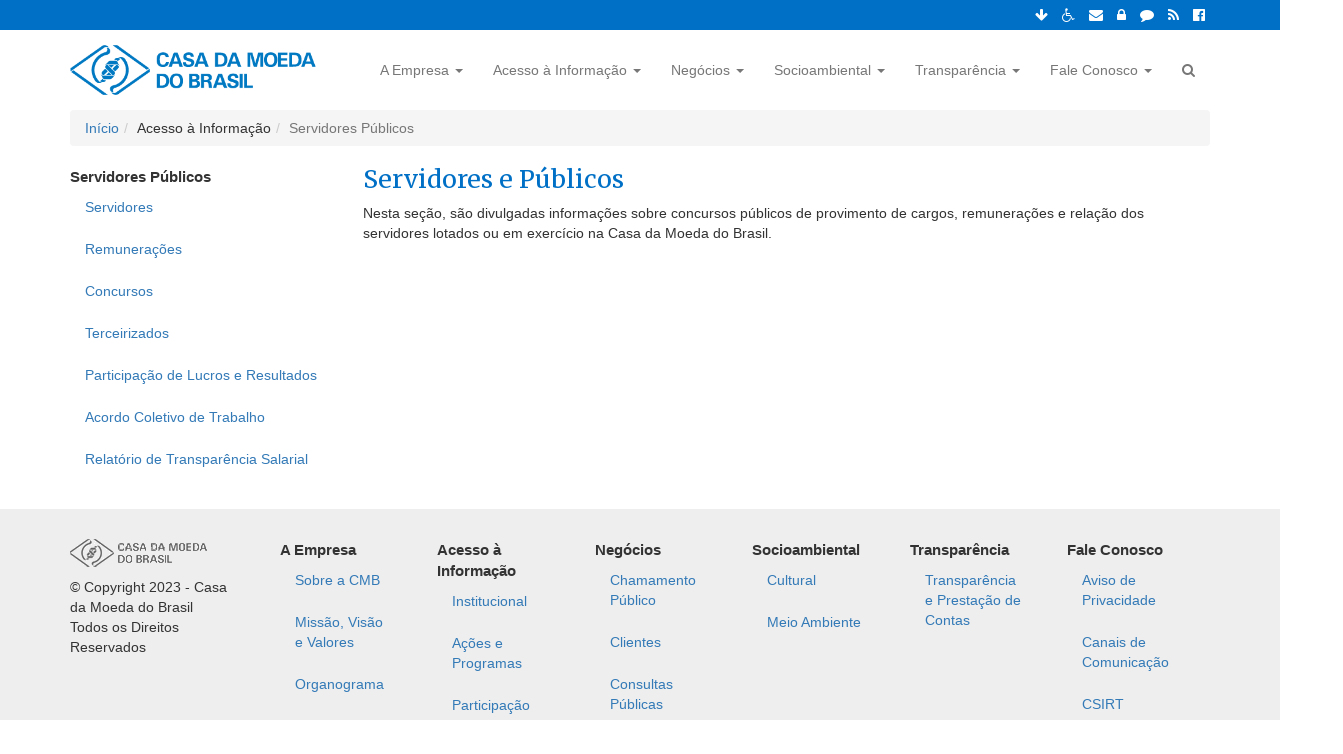

--- FILE ---
content_type: text/html
request_url: https://www.casadamoeda.gov.br/portal/acesso-a-informacao/servidores-publicos.html
body_size: 24593
content:
<!DOCTYPE html>
<html lang="pt-BR">

<head>
    <meta charset="utf-8">
<meta http-equiv="x-ua-compatible" content="ie=edge">
<meta name="viewport" content="width=device-width, user-scalable=no">
<meta name="generator" content="Hexo">
<meta property="creator.productor" content="http://estruturaorganizacional.dados.gov.br/id/unidade-organizacional/92">
<!-- link rel="icon" href="//www.casadamoeda.gov.br/imagens/portalCMB/favicon.png" -->

<!-- PWA -->
<!-- <link rel="manifest" href="manifest.json"> -->
<meta name="theme-color" content="#FFF">
<link rel="icon" sizes="128x128" href="/portal/imgs/cmb-128.png">
<link rel="icon" sizes="144x144" href="/portal/imgs/cmb-144.png">
<link rel="icon" sizes="152x152" href="/portal/imgs/cmb-152.png">
<link rel="icon" sizes="192x192" href="/portal/imgs/cmb-192.png">
<link rel="icon" sizes="256x256" href="/portal/imgs/cmb-256.png">

<!-- Google Tag Manager -->
<!--
<script>
    (function(w, d, s, l, i) {
        w[l] = w[l] || [];
        w[l].push({
            'gtm.start': new Date().getTime(),
            event: 'gtm.js'
        });
        var f = d.getElementsByTagName(s)[0],
            j = d.createElement(s),
            dl = l != 'dataLayer' ? '&l=' + l : '';
        j.async = true;
        j.src =
            'https://www.googletagmanager.com/gtm.js?id=' + i + dl;
        f.parentNode.insertBefore(j, f);
    })(window, document, 'script', 'dataLayer', 'GTM-PPJGSKJ');
</script>
-->
<!-- End Google Tag Manager -->

<title>
    Servidores e Públicos - Casa da Moeda do Brasil
</title>
<!-- build:css dist/css/tidy.css -->
<!-- bower:css -->

<link rel="stylesheet" href="/portal/bower_components/font-awesome/css/font-awesome.css">


<link rel="stylesheet" href="/portal/bower_components/bootstrap/dist/css/bootstrap.min.css">


<link rel="stylesheet" href="/portal/bower_components/slick-carousel/slick/slick.css">

<!-- endbower -->
            
<link rel="stylesheet" href="//cdn.jsdelivr.net/gh/kenwheeler/slick@1.8.1/slick/slick-theme.css">

                
<link rel="stylesheet" href="/portal/css/custom.css">

                    <!-- /build -->

        <!-- bower:js -->

<script src="/portal/bower_components/jquery/dist/jquery.min.js"></script>


<script src="/portal/bower_components/angular/angular.min.js"></script>


<script src="/portal/bower_components/angular-resource/angular-resource.min.js"></script>


<script src="/portal/bower_components/angular-sanitize/angular-sanitize.min.js"></script>


<script src="/portal/bower_components/angular-recaptcha/release/angular-recaptcha.min.js"></script>


<script src="/portal/bower_components/angular-environment/dist/angular-environment.min.js"></script>


<script src="/portal/bower_components/bootstrap/dist/js/bootstrap.min.js"></script>


<script src="/portal/bower_components/angular-bootstrap/ui-bootstrap-tpls.min.js"></script>


<script src="/portal/bower_components/angular-animate/angular-animate.min.js"></script>


<script src="/portal/bower_components/angular-touch/angular-touch.min.js"></script>


<script src="/portal/bower_components/jquery-ui/jquery-ui.min.js"></script>


<script src="/portal/bower_components/slick-carousel/slick/slick.min.js"></script>


<script src="/portal/bower_components/ng-file-upload/ng-file-upload.js"></script>


<script src="/portal/bower_components/ng-file-upload-shim/ng-file-upload-shim.js"></script>


<script src="/portal/bower_components/jquery-mask-plugin/dist/jquery.mask.js"></script>

<!-- endbower -->
                                                            <!-- Global site tag (gtag.js) - Google Analytics -->
                                                            <!-- Global site tag (gtag.js) - Google Analytics -->
                                                            <!--
<script
  async
  src="https://www.googletagmanager.com/gtag/js?id=UA-33319123-1"
></script>
<script>
  window.dataLayer = window.dataLayer || [];
  function gtag() {
    dataLayer.push(arguments);
  }
  gtag("js", new Date());

  gtag("config", "UA-33319123-1", { anonymize_ip: true });
</script>
-->
                                                            <!-- Matomo -->
                                                            <script>
                                                                var _paq = window._paq = window._paq || [];
                                                                /* tracker methods like "setCustomDimension" should be called before "trackPageView" */
                                                                _paq.push(['trackPageView']);
                                                                _paq.push(['enableLinkTracking']);
                                                                (function() {
                                                                    var u = "//analiticshlg.sistemas.cmb.gov.br/";
                                                                    _paq.push(['setTrackerUrl', u + 'matomo.php']);
                                                                    _paq.push(['setSiteId', '5']);
                                                                    var d = document,
                                                                        g = d.createElement('script'),
                                                                        s = d.getElementsByTagName('script')[0];
                                                                    g.async = true;
                                                                    g.src = u + 'matomo.js';
                                                                    s.parentNode.insertBefore(g, s);
                                                                })();
                                                            </script>
                                                            <!-- End Matomo Code -->
</head>

<body ng-app="pcmb">
    <!-- Google Tag Manager (noscript) -->
    <!--
    <noscript><iframe src="https://www.googletagmanager.com/ns.html?id=GTM-PPJGSKJ"
  height="0" width="0" style="display:none;visibility:hidden"></iframe></noscript>
    -->  
  <!-- End Google Tag Manager (noscript) -->
    <!-- <div id="barra-brasil" style="background:#7F7F7F; height: 20px; padding:0 0 0 10px;display:block;">
	<ul id="menu-barra-temp" style="list-style:none;">
		<li style="display:inline; float:left;padding-right:10px; margin-right:10px; border-right:1px solid #EDEDED"><a href="http://brasil.gov.br" style="font-family:sans,sans-serif; text-decoration:none; color:white;">Portal do Governo Brasileiro</a></li>
		<li><a style="font-family:sans,sans-serif; text-decoration:none; color:white;" href="http://epwg.governoeletronico.gov.br/barra/atualize.html">Atualize sua Barra de Governo</a></li>
	</ul>
</div>  -->

<div class="acessibilidade">
  <div class="container text-right">
    <ul class="list-inline">
        <li>
            <a href="#conteudoPrincipal" tabindex="1" title="Ir para o Conteúdo">
                <i class="fa fa-arrow-down"></i>
            </a>
        </li>
        <li>
            <a href="/portal/acessibilidade.html" title="Acessibilidade">
                <i class="fa fa-wheelchair"></i>
            </a>
        </li>
        <!--
    <li>
      <a href="//www.casadamoeda.gov.br/portal/mapa-do-site.html" onclick="ga('send','event', 'mapa-do-site', 'click', 'Visão Geral');">
        <i class="fi-list-thumbnails"></i> Mapa do Site (A a Z)
      </a>
    </li>
    -->
        <li>
            <a href="https://login.microsoftonline.com/common/oauth2/authorize?client_id=00000002-0000-0ff1-ce00-000000000000&redirect_uri=https%3a%2f%2foutlook.office365.com%2fowa%2f&resource=00000002-0000-0ff1-ce00-000000000000&response_mode=form_post&response_type=code+id_token&scope=openid&msafed=1&msaredir=1&client-request-id=9402a6d1-95a0-a2f7-80c8-842389144497&protectedtoken=true&claims=%7b%22id_token%22%3a%7b%22xms_cc%22%3a%7b%22values%22%3a%5b%22CP1%22%5d%7d%7d%7d&domain_hint=casadamoeda.gov.br&nonce=637883008432217202.094a9a89-f259-4268-9367-f2a7cc52011c&state=DYtJDoAgDABBH-ErwFKQts-puJwMiSb6fXuYSeYw3jk3GoPhweSoZmLOAFwyYiIEjCBFRVnCgYuEgpWD5EqWSq0tCCk1b-8090_npo9uevV903j2N673Dw&sso_reload=true" target="_blank" title="Correio" rel="noopener">
                <i class="fa fa-envelope"></i>
            </a>
        </li>
        <li>
            <a href="/portal/area-restrita-cmb.html" target="_blank" title="Acesso Restrito" rel="noopener">
                <i class="fa fa-lock"></i>
            </a>
        </li>
        <li>
            <a href="/portal/a-empresa/ouvidoria.html" title="Ouvidoria">
                <i class="fa fa-comment"></i>
            </a>
        </li>
        <li>
            <a href="/portal/rss.html" title="RSS" onclick="ga('track','event', 'outros', 'RSS', 'Lendo RSS');">
                <i class="fa fa-rss"></i>
            </a>
        </li>
        <li>
            <a href="https://www.facebook.com/CasaDaMoedaDoBrasilOficial" title="Facebook Oficial da Casa da Moeda do Brasil" target="_blank" rel="noopener">
                <i class="fa fa-facebook-official"></i>
            </a>
        </li>
    </ul>
</div>

</div>
<header>
  <nav class="navbar navbar-default" role="navigation">
  <div class="container">
    <!-- Brand and toggle get grouped for better mobile display -->
    <div class="navbar-header">
      <button type="button" class="navbar-toggle" data-toggle="collapse" data-target=".navbar-ex1-collapse">
        <span class="sr-only">Toggle navigation</span>
        <span class="icon-bar"></span>
        <span class="icon-bar"></span>
        <span class="icon-bar"></span>
      </button>
      <a class="navbar-brand" href="/portal/">
        <img src="/portal/imgs/logo-cmb-4.png" class="logo" alt="Logomarca da Casa da Moeda do Brasil">
      </a>
    </div>

    <!-- Collect the nav links, forms, and other content for toggling -->
    <div class="collapse navbar-collapse navbar-ex1-collapse">
      <ul class="nav navbar-nav navbar-right">
        <li class="dropdown "><a href="#" class="dropdown-toggle undefined-link" data-toggle="dropdown">A Empresa <b class="caret"></b></a><ul class="dropdown-menu"><li><a href="/portal/a-empresa/sobre-a-cmb.html">Sobre a CMB</a></li><li><a href="/portal/a-empresa/missao-visao-e-valores.html">Missão, Visão e Valores</a></li><li><a href="https://www.casadamoeda.gov.br/organograma" target="_blank">Organograma</a></li><li><a href="/portal/a-empresa/politica-integrada.html">Política Integrada</a></li><li><a href="/portal/a-empresa/etica.html">Ética</a></li><li><a href="/portal/a-empresa/certificacoes/certificacoes.html">Certificações</a></li><li><a href="/portal/a-empresa/governanca-corporativa/analises-do-conselho-de-administracao.html">Governança Corporativa</a></li><li><a href="/portal/a-empresa/corregedoria.html">Corregedoria</a></li><li><a href="/portal/a-empresa/demonstracoes-financeiras/demonstracoes-financeiras.html">Demonstrações Financeiras</a></li><li><a href="/portal/a-empresa/qualidade.html">Qualidade</a></li><li><a href="/portal/a-empresa/seguranca.html">Segurança</a></li><li><a href="/portal/a-empresa/trabalhe-conosco.html">Trabalhe Conosco</a></li><li><a href="/portal/a-empresa/ouvidoria.html">Ouvidoria</a></li></ul></li><li class="dropdown "><a href="#" class="dropdown-toggle undefined-link" data-toggle="dropdown">Acesso à Informação <b class="caret"></b></a><ul class="dropdown-menu"><li><a href="/portal/acesso-a-informacao/institucional.html">Institucional</a></li><li><a href="/portal/acesso-a-informacao/acoes-e-programas.html">Ações e Programas</a></li><li><a href="/portal/acesso-a-informacao/participacao-social.html">Participação Social</a></li><li><a href="/portal/acesso-a-informacao/auditorias.html">Auditorias</a></li><li><a href="/portal/acesso-a-informacao/convenios-e-transferencias.html">Convênios e Transferências</a></li><li><a href="/portal/acesso-a-informacao/receitas-e-despesas.html">Receitas e Despesas</a></li><li><a href="/portal/acesso-a-informacao/licitacoes-e-contratos.html">Licitações e Contratos</a></li><li><a href="/portal/acesso-a-informacao/servidores-publicos.html">Servidores Públicos</a></li><li><a href="/portal/acesso-a-informacao/informacoes-classificadas.html">Informações Classificadas</a></li><li><a href="/portal/acesso-a-informacao/servico-de-informacao-ao-cidadao-sic.html">Serviço de Informação ao Cidadão (SIC)</a></li><li><a href="/portal/acesso-a-informacao/perguntas-frequentes.html">Perguntas Frequentes</a></li><li><a href="/portal/acesso-a-informacao/dados-abertos.html">Dados Abertos</a></li><li><a href="/portal/acesso-a-informacao/acesso-a-informacao.html">Sobre o Acesso à Informação</a></li></ul></li><li class="dropdown "><a href="#" class="dropdown-toggle undefined-link" data-toggle="dropdown">Negócios <b class="caret"></b></a><ul class="dropdown-menu"><li><a href="/portal/negocios/chamamento-publico.html">Chamamento Público</a></li><li><a href="/portal/negocios/clientes.html">Clientes</a></li><li><a href="/portal/negocios/consultas-publicas.html">Consultas Públicas</a></li><li><a href="/portal/negocios/fornecedores/cadastramento.html">Fornecedores</a></li><li><a href="/portal/negocios/licitacoes/sobre-licitacoes.html">Licitações</a></li><li><a href="/portal/negocios/leiloes/sobre-leiloes.html">Leilões</a></li><li><a href="/portal/negocios/produtos-e-servicos.html">Produtos e Serviços</a></li><li><a href="/portal/negocios/catalogo-comercial.html">Catálogo Comercial</a></li></ul></li><li class="dropdown "><a href="#" class="dropdown-toggle undefined-link" data-toggle="dropdown">Socioambiental <b class="caret"></b></a><ul class="dropdown-menu"><li><a href="/portal/socioambiental/cultural/historia-da-cmb.html">Cultural</a></li><li><a href="/portal/socioambiental/meio-ambiente/sobre-o-meio-ambiente.html">Meio Ambiente</a></li></ul></li><li class="dropdown "><a href="#" class="dropdown-toggle undefined-link" data-toggle="dropdown">Transparência <b class="caret"></b></a><ul class="dropdown-menu"><li><a href="/portal/transparencia/transparencia-e-prestacao-de-contas.html">Transparência e Prestação de Contas</a></li></ul></li><li class="dropdown "><a href="#" class="dropdown-toggle undefined-link" data-toggle="dropdown">Fale Conosco <b class="caret"></b></a><ul class="dropdown-menu"><li><a href="/portal/fale-conosco/aviso-de-privacidade.html">Aviso de Privacidade</a></li><li><a href="/portal/fale-conosco/canais-de-comunicacao.html">Canais de Comunicação</a></li><li><a href="/portal/a-empresa/seguranca/csirt.html">CSIRT</a></li><li><a href="/portal/fale-conosco/imprensa.html">Imprensa</a></li><li><a href="/portal/fale-conosco/noticias.html">Notícias</a></li></ul></li>
        <li class="dropdown">
          <a href="#" class="dropdown-toggle" data-toggle="dropdown"><i class="fa fa-search"></i></a>
          <ul class="dropdown-menu">
            <li>
              <form action="/portal/busca.html" method="GET" id="cse-search-box" class="navbar-form" role="search" style="width: 300px;">
                <div class="input-group">
                  <input type="text" name="q" class="form-control" placeholder="Buscar por...">
                  <span class="input-group-btn">
                    <button class="btn btn-default" type="submit">Pesquisar</button>
                  </span>
                </div><!-- /input-group -->
              </form>
            </li>
          </ul>
        </li>
      </ul>
    </div>
  </div>
</nav>

</header>

        <main hidden>
            
    <div class="container">
        <div class="row">
            <div class="col-lg-12">
                <ul class="breadcrumb"><li><a href="/portal/">Início</a></li><li>Acesso à Informação</li><li class="active">Servidores Públicos</li></ul>

            </div>
        </div>
        <div class="row">
            <div class="col-lg-3 submenu">
                <strong class="submenu-titulo">Servidores Públicos</strong><ul class="nav nav-pills nav-stacked"><li class="submenu-link"><a href="/portal/acesso-a-informacao/servidores-publicos/servidores.html">Servidores</a></li><li class="submenu-link"><a href="/portal/acesso-a-informacao/servidores-publicos/remuneracoes.html">Remunerações</a></li><li class="submenu-link"><a href="/portal/a-empresa/trabalhe-conosco/concursos.html">Concursos</a></li><li class="submenu-link"><a href="/portal/acesso-a-informacao/servidores-publicos/terceirizados.html">Terceirizados</a></li><li class="submenu-link"><a href="/portal/acesso-a-informacao/servidores-publicos/participacao-de-lucros-e-resultados.html">Participação de Lucros e Resultados</a></li><li class="submenu-link"><a href="/portal/acesso-a-informacao/servidores-publicos/acordo-coletivo-de-trabalho.html">Acordo Coletivo de Trabalho</a></li><li class="submenu-link"><a href="/portal/acesso-a-informacao/servidores-publicos/relatorio-de-transparencia-salarial.html">Relatório de Transparência Salarial</a></li></ul>
            </div>
            <div id="conteudoPrincipal" class="col-lg-9 pagina">
                <h2 class="titulo-pagina">
                    Servidores e Públicos
                </h2>
                
                                <p>Nesta seção, são divulgadas informações sobre concursos públicos de provimento de cargos, remunerações e relação dos servidores lotados ou em exercício na Casa da Moeda do Brasil.</p>

                                    
            </div>
        </div>
    </div>
    
        </main>
        <footer class="secao secao-rodape">
            <div class="container">
    <div class="row">
        <div class="col-lg-2 col-md-3 col-sm-12 col-xs-12">
            <p>
                <a href="//www.casadamoeda.gov.br/portal"><img src="//www.casadamoeda.gov.br/imagens/portalCMB/logoRodape.gif" alt="Casa da Moeda do Brasil"></a>
            </p>
            <p>
                © Copyright 2023 - Casa da Moeda do Brasil <br> Todos os Direitos Reservados
            </p>
            <ul class="list-unstyled social">
                <li><a href="https://www.facebook.com/CasaDaMoedaDoBrasilOficial" target="_blank" rel="noopener"><i class="fi-social-facebook"></i></a></li>
            </ul>
        </div>
        <div class="col-lg-10 col-md-9 col-sm-12 col-xs-12 submenu">
            <ul class="list-unstyled">
                <li class="col-lg-2 col-md-2 col-sm-2 col-xs-12"><span class="submenu-titulo">A Empresa</span><ul class="nav nav-pills nav-stacked"><li><a href="/portal/a-empresa/sobre-a-cmb.html">Sobre a CMB</a></li><li><a href="/portal/a-empresa/missao-visao-e-valores.html">Missão, Visão e Valores</a></li><li><a href="https://www.casadamoeda.gov.br/organograma" target="_blank">Organograma</a></li><li><a href="/portal/a-empresa/politica-integrada.html">Política Integrada</a></li><li><a href="/portal/a-empresa/etica.html">Ética</a></li><li><a href="/portal/a-empresa/certificacoes/certificacoes.html">Certificações</a></li><li><a href="/portal/a-empresa/governanca-corporativa/analises-do-conselho-de-administracao.html">Governança Corporativa</a></li><li><a href="/portal/a-empresa/corregedoria.html">Corregedoria</a></li><li><a href="/portal/a-empresa/demonstracoes-financeiras/demonstracoes-financeiras.html">Demonstrações Financeiras</a></li><li><a href="/portal/a-empresa/qualidade.html">Qualidade</a></li><li><a href="/portal/a-empresa/seguranca.html">Segurança</a></li><li><a href="/portal/a-empresa/trabalhe-conosco.html">Trabalhe Conosco</a></li><li><a href="/portal/a-empresa/ouvidoria.html">Ouvidoria</a></li></ul></li><li class="col-lg-2 col-md-2 col-sm-2 col-xs-12"><span class="submenu-titulo">Acesso à Informação</span><ul class="nav nav-pills nav-stacked"><li><a href="/portal/acesso-a-informacao/institucional.html">Institucional</a></li><li><a href="/portal/acesso-a-informacao/acoes-e-programas.html">Ações e Programas</a></li><li><a href="/portal/acesso-a-informacao/participacao-social.html">Participação Social</a></li><li><a href="/portal/acesso-a-informacao/auditorias.html">Auditorias</a></li><li><a href="/portal/acesso-a-informacao/convenios-e-transferencias.html">Convênios e Transferências</a></li><li><a href="/portal/acesso-a-informacao/receitas-e-despesas.html">Receitas e Despesas</a></li><li><a href="/portal/acesso-a-informacao/licitacoes-e-contratos.html">Licitações e Contratos</a></li><li><a href="/portal/acesso-a-informacao/servidores-publicos.html">Servidores Públicos</a></li><li><a href="/portal/acesso-a-informacao/informacoes-classificadas.html">Informações Classificadas</a></li><li><a href="/portal/acesso-a-informacao/servico-de-informacao-ao-cidadao-sic.html">Serviço de Informação ao Cidadão (SIC)</a></li><li><a href="/portal/acesso-a-informacao/perguntas-frequentes.html">Perguntas Frequentes</a></li><li><a href="/portal/acesso-a-informacao/dados-abertos.html">Dados Abertos</a></li><li><a href="/portal/acesso-a-informacao/acesso-a-informacao.html">Sobre o Acesso à Informação</a></li></ul></li><li class="col-lg-2 col-md-2 col-sm-2 col-xs-12"><span class="submenu-titulo">Negócios</span><ul class="nav nav-pills nav-stacked"><li><a href="/portal/negocios/chamamento-publico.html">Chamamento Público</a></li><li><a href="/portal/negocios/clientes.html">Clientes</a></li><li><a href="/portal/negocios/consultas-publicas.html">Consultas Públicas</a></li><li><a href="/portal/negocios/fornecedores/cadastramento.html">Fornecedores</a></li><li><a href="/portal/negocios/licitacoes/sobre-licitacoes.html">Licitações</a></li><li><a href="/portal/negocios/leiloes/sobre-leiloes.html">Leilões</a></li><li><a href="/portal/negocios/produtos-e-servicos.html">Produtos e Serviços</a></li><li><a href="/portal/negocios/catalogo-comercial.html">Catálogo Comercial</a></li></ul></li><li class="col-lg-2 col-md-2 col-sm-2 col-xs-12"><span class="submenu-titulo">Socioambiental</span><ul class="nav nav-pills nav-stacked"><li><a href="/portal/socioambiental/cultural/historia-da-cmb.html">Cultural</a></li><li><a href="/portal/socioambiental/meio-ambiente/sobre-o-meio-ambiente.html">Meio Ambiente</a></li></ul></li><li class="col-lg-2 col-md-2 col-sm-2 col-xs-12"><span class="submenu-titulo">Transparência</span><ul class="nav nav-pills nav-stacked"><li><a href="/portal/transparencia/transparencia-e-prestacao-de-contas.html">Transparência e Prestação de Contas</a></li></ul></li><li class="col-lg-2 col-md-2 col-sm-2 col-xs-12"><span class="submenu-titulo">Fale Conosco</span><ul class="nav nav-pills nav-stacked"><li><a href="/portal/fale-conosco/aviso-de-privacidade.html">Aviso de Privacidade</a></li><li><a href="/portal/fale-conosco/canais-de-comunicacao.html">Canais de Comunicação</a></li><li><a href="/portal/a-empresa/seguranca/csirt.html">CSIRT</a></li><li><a href="/portal/fale-conosco/imprensa.html">Imprensa</a></li><li><a href="/portal/fale-conosco/noticias.html">Notícias</a></li></ul></li>
            </ul>
        </div>
    </div>
</div>

<script src="/portal/js/main.js"></script>

    
<script src="/portal/js/app.js"></script>

  <!--    <script src="//barra.brasil.gov.br/barra.js" type="text/javascript"></script> -->

        </footer>
        <!-- <div id="footer-brasil"></div>
 <script defer="defer" src="//barra.brasil.gov.br/barra.js" type="text/javascript"></script> -->

            <div class="loader">
                <svg viewBox="0 0 32 32" width="32" height="32">
        <circle id="spinner" cx="16" cy="16" r="14" fill="none"></circle>
      </svg>
            </div>
            <script>
                (function() {
                    'use strict';

                    var site = {
                        isLoading: true,
                        spinner: document.querySelector('.loader'),
                        container: document.querySelector('main')
                    };

                    if (site.isLoading) {
                        site.spinner.setAttribute('hidden', true);
                        site.container.removeAttribute('hidden');
                        site.isLoading = false;

                    }

                    // TODO add service worker code here
                    // if ('serviceWorker' in navigator) {
                    //   navigator.serviceWorker
                    //     .register('/portal/service-worker.js')
                    //     .then(function() { console.log('Service Worker Registered'); });
                    // }

                }());
            </script>
</body>

</html>

--- FILE ---
content_type: text/css
request_url: https://www.casadamoeda.gov.br/portal/css/custom.css
body_size: 11838
content:
@import 'https://fonts.googleapis.com/css?family=Merriweather:400,400i,700';#footer-brasil{background:none repeat scroll 0 0 #0042b1;padding:1em 0;max-width:100%}footer *,header *,main *{transition:all ease .3s}h1,h2{font-size:2.5rem}h3{font-size:1.8rem}@media (max-width:480px){.logo{height:25px}}@media (min-width:480px){.logo{height:25px}}@media (min-width:768px){.logo{height:50px}}@media (min-width:1200px){.logo{height:50px}}.secao{padding-top:30px;padding-bottom:30px}.secao.secao-slider{background-color:#eee;color:inheirit}.secao.secao-vitrine{padding-bottom:0}.secao.secao-noticias{background-color:#0070C6;color:#fff}.secao.secao-noticias small a{color:#fff}.secao.secao-noticias .noticias-item{color:#fff;display:block}.secao.secao-rodape{background-color:#eee;color:inheirit}.secao.secao-medalhas{padding-bottom:0}.secao h2{margin-top:0}.secao .btn-block{margin-top:30px}#conteudoPrincipal #enderecos,#conteudoPrincipal #falarcom{background-color:#0070C6;color:#fff;border-radius:3px}#conteudoPrincipal #enderecos h2,#conteudoPrincipal #falarcom h2{color:#fff}#conteudoPrincipal #enderecos a,#conteudoPrincipal #falarcom a{color:#fff}#conteudoPrincipal #enderecos label,#conteudoPrincipal #falarcom label{font-weight:400}#conteudoPrincipal img{max-width:100%}.helper{display:inline-block;height:100%;vertical-align:middle}.acessibilidade{background-color:#0070C6}.acessibilidade ul{margin:0;padding:0}.acessibilidade ul li{padding:5px}.acessibilidade ul li a{color:#fff}.file-pdf{background-image:url(//www.casadamoeda.gov.br/portalCMB/layout/images/download.jpg);background-repeat:no-repeat;padding-left:20px;background-position:0}.file-doc{background-image:url(//www.casadamoeda.gov.br/portalCMB/layout/images/download.jpg);background-repeat:no-repeat;padding-left:20px;background-position:0}.nav>li>a:focus,.nav>li>a:hover{background-color:#579ed5;color:#fff}.btn.btn-primary{background-color:#0070C6}.btn.btn-primary:hover{background-color:#0062ad}.btn.btn-block{border-radius:0}.group-btn-center{display:-ms-flexbox;display:flex;-ms-flex-align:center;align-items:center;-ms-flex-pack:center;justify-content:center;list-style-type:none;-ms-flex-wrap:wrap;flex-wrap:wrap}.group-btn-center li{-ms-flex:5;flex:5}.manifestacoes li{margin-bottom:10px;margin-right:10px}.manifestacoes li:last-child{margin-right:0}.manifestacoes li a{border-radius:5px;color:#fff;display:block;height:120px;overflow:hidden;position:relative;text-align:center;width:144px}.manifestacoes li a.denuncias{background:#0070C6 url(../imgs/icones/ouvid/icone-denuncias.svg) center 10px no-repeat}.manifestacoes li a.reclamacoes{background:#0070C6 url(../imgs/icones/ouvid/icone-reclamacoes.svg) center 10px no-repeat}.manifestacoes li a.solicitacoes{background:#0070C6 url(../imgs/icones/ouvid/icone-solicitacoes.svg) center 10px no-repeat}.manifestacoes li a.sugestoes{background:#0070C6 url(../imgs/icones/ouvid/icone-sugestoes.svg) center 10px no-repeat}.manifestacoes li a.elogios{background:#0070C6 url(../imgs/icones/ouvid/icone-elogios.svg) center 10px no-repeat}.manifestacoes li a.acesso{background:#0070C6 url(../imgs/icones/ouvid/icone-acesso-a-informacao.svg) center 10px no-repeat}.manifestacoes li a.simplifique{background:#0070C6 url(../imgs/icones/ouvid/icone-simplifique.svg) center 10px no-repeat}.manifestacoes li a span{background-color:#0062ad;bottom:0;display:block;left:0;padding:5px;position:absolute;text-align:center;width:100%}.clientes-item{display:-ms-flexbox;display:flex;-ms-flex-flow:row wrap;flex-flow:row wrap;border-radius:3px;padding-bottom:10px;padding-top:10px}@media (min-width:990px){.clientes-item{height:270px}}.clientes-item .clientes-conteudo{border:1px solid #eee;color:#333;-ms-flex-flow:column;flex-flow:column;padding:10px;border-radius:5px;min-height:100%;width:100%}.error_feedback{display:none}.has-error .error_feedback{display:inline}a[rel=external],a[rel=noopener]{position:relative;display:inline-block}a[rel=external]:before,a[rel=noopener]:before{content:'Conteúdo externo';visibility:hidden;width:150px;background-color:#0062ad;color:#fff;text-align:center;border-radius:6px;padding:5px 10px;position:absolute;top:-30px;z-index:1}a[rel=external]:hover:before,a[rel=noopener]:hover:before{visibility:visible}.loader-form{border:10px solid #f3f3f3;border-top:10px solid #3498db;border-radius:50%;width:50px;height:50px;animation:spin 2s linear infinite}.loader-form-bg{background-color:rgba(100,100,100,.8);display:-ms-flexbox;display:flex;-ms-flex-align:center;align-items:center;-ms-flex-pack:center;justify-content:center;position:fixed;top:0;left:0;min-height:100vh;min-width:100vw;height:100vh;width:100vw;z-index:999999}@keyframes spin{0%{transform:rotate(0)}100%{transform:rotate(360deg)}}#map{height:200px;width:100%;margin-bottom:30px}.navbar{margin-bottom:0}.navbar .navbar-brand{height:auto}.navbar-default{background-color:#fff;border:none}.navbar-default .navbar-nav>li.dropdown.open a{background-color:#0070C6;color:#fff}.navbar-default .navbar-nav>li.dropdown.open a:hover{color:#fff;background-color:#0062ad}.navbar-default .navbar-nav>li>a{padding:30px 15px}.navbar-default .navbar-nav>li>a:hover{color:#fff;background-color:#0062ad}.dropdown-menu{background-color:#0070C6;border:none;padding:0}.dropdown-menu>li a{color:#fff;display:block;padding:5px 20px;clear:both;font-weight:400;line-height:1.42857143;white-space:nowrap}.info{float:left;width:125px}.noticias-item{display:-ms-flexbox;display:flex;-ms-flex-flow:row wrap;flex-flow:row wrap;border-radius:3px;padding-bottom:10px;padding-top:10px}.noticias-item .noticias-conteudo{border:1px solid #eee;color:#333;display:-ms-flexbox;display:flex;-ms-flex-flow:column;flex-flow:column;padding:10px;border-radius:5px;min-height:100%;width:100%}.noticias-item .noticias-conteudo:hover{border:1px solid #719bbb;box-shadow:2px 2px 2px #eee}.noticias-item .data{border-bottom:1px solid #eee;display:block;font-size:.75em;font-style:italic;margin-bottom:5px;padding-bottom:5px}.noticias-item .titulo{display:block}.secao-noticias .noticias-item .data{border-bottom:1px solid #719bbb}.secao-noticias .noticias-item:hover{background-color:#0062ad}a[rel=lightbox]{position:relative;display:inline-block;overflow:hidden}a[rel=lightbox]:hover .ampliar{right:0}.ampliar{background-color:#333;background-color:rgba(25,25,25,.5);bottom:0;color:#fff;line-height:1.2em;padding:3px;position:absolute;right:-120px;border-radius:3px 0 0 0;transition:all .3s}.ampliar img{border:none;margin:0 3px;vertical-align:middle}.ampliar span{text-decoration:none}.pagina{margin-bottom:20px}.pagina .titulo-pagina{margin-top:0}.grid-produtos a{outline:0;text-decoration:none}.grid-produtos h1{color:#9c9c9c;font-size:1.5em;font-style:italic}.grid-produtos h3.tema{color:#363636;font-family:"Helvetica Neue",Helvetica,Arial,sans-serif;font-size:1.1em;font-weight:700;margin-bottom:1em;margin-top:0;text-align:center}.grid-produtos ul{margin-top:30px}.grid-produtos .grid-produtos-item a{display:block;overflow:hidden;padding:15px;clear:both}.grid-produtos .material{display:inline-block;font-size:.9em;margin-bottom:5px;float:left;color:#696969;max-width:40%}.grid-produtos .material img{float:left;margin-right:5px}.grid-produtos .dados-compra{float:right;width:55%}.grid-produtos .valor{font-size:1.5em;text-align:right}.grid-produtos .valor .promo{color:#696969;display:block;font-size:.65em}.grid-produtos .quantidade{color:#fff;clear:both;font-size:.9em;font-style:italic;display:inline-block;float:left}.grid-produtos .quantidade.ok{color:#5cb85c}.grid-produtos .quantidade.esgotado{color:#9c9c9c}.produtos-slider .slick-prev::before{content:"\e079";font-family:'Glyphicons Halflings';font-style:normal;font-weight:400;line-height:1;-webkit-font-smoothing:antialiased}.produtos-slider .slick-next::before{content:"\e080";font-family:'Glyphicons Halflings';font-style:normal;font-weight:400;line-height:1;-webkit-font-smoothing:antialiased}.produtos-slide{background-position:center center;background-repeat:no-repeat;height:500px}.produtos-slide a{display:block;height:100%;outline:0;width:100%}.produtos-control{cursor:pointer;position:absolute;top:0;bottom:0;left:0;width:10%;font-size:20px;color:#fff;text-align:center;text-shadow:0 1px 2px rgba(0,0,0,.6);background-color:rgba(0,0,0,0);z-index:99999999}.produtos-control.left{background-image:linear-gradient(to right,rgba(0,0,0,.1) 0,rgba(0,0,0,.0001) 100%)}.produtos-control.left .slick-prev{left:25px}.produtos-control.left:hover{background-image:linear-gradient(to right,rgba(0,0,0,.6) 0,rgba(0,0,0,.0001) 100%);color:#fff;text-decoration:none;outline:0;opacity:.9}.produtos-control.right{background-image:linear-gradient(to right,rgba(0,0,0,.0001) 0,rgba(0,0,0,.1) 100%);right:0;left:auto}.produtos-control.right .slick-next{right:25px}.produtos-control.right:hover{background-image:linear-gradient(to right,rgba(0,0,0,.0001) 0,rgba(0,0,0,.6) 100%);color:#fff;text-decoration:none;outline:0;opacity:.9}.valor{color:#d3b15d;font-size:1.5em;font-weight:700}.submenu{margin-bottom:30px}.submenu .submenu-titulo{font-size:1.5rem;font-weight:700}.submenu .submenu-subtitulo{display:block;padding:10px 15px}.submenu .subitem{padding-left:30px}.toc{border:1px solid #ccc;border-radius:5px;display:inline-block;padding:10px;padding-left:0}.toc ul{margin:0;padding:0}.toc li{display:block;padding-left:10px}.toc li a{display:block;padding:5px 5px}.toc li a:hover{background-color:#eee}.secao-vitrine h2{font-size:2.2rem;margin-top:20px}.secao-vitrine .vitrine-item{margin-bottom:30px}.secao-vitrine .vitrine-item .vitrine-conteudo{display:block;padding-bottom:10px}.secao-vitrine .vitrine-item .vitrine-conteudo h2,.secao-vitrine .vitrine-item .vitrine-conteudo p{color:#333}.secao-vitrine .vitrine-item .vitrine-conteudo:hover{text-decoration:none!important}.secao-vitrine.secao .btn-block{margin-top:0}h1,h2,h3,h4,h5,h6{font-family:Merriweather}.vitrine-item img{width:100%}.headerlink{color:#ccc}.headerlink::before{content:'#'}.headerlink:hover{display:inline-block}.titulo-pagina{color:#0070C6}#conteudoPrincipal h2,#conteudoPrincipal h3,#conteudoPrincipal h4,#conteudoPrincipal h5,#conteudoPrincipal h6{color:#0070C6}.noticias-item .titulo{font-family:Merriweather}.loader{left:50%;top:50%;position:fixed;transform:translate(-50%,-50%)}.loader #spinner{box-sizing:border-box;stroke:#0070C6;stroke-width:3px;transform-origin:50%;animation:line 1.6s cubic-bezier(.4,0,.2,1) infinite,rotate 1.6s linear infinite}@keyframes rotate{from{transform:rotate(0)}to{transform:rotate(450deg)}}@keyframes line{0%{stroke-dasharray:2,85.964;transform:rotate(0)}50%{stroke-dasharray:65.973,21.9911;stroke-dashoffset:0}100%{stroke-dasharray:2,85.964;stroke-dashoffset:-65.973;transform:rotate(90deg)}}#lbOverlay{position:fixed;z-index:9999;left:0;top:0;width:100%;height:100%;background-color:#000;cursor:pointer}#lbBottomContainer,#lbCenter{position:absolute;z-index:9999;overflow:hidden;background-color:#fff}.lbLoading{background:#fff url(../imgs/assets/slimbox/loading.gif) no-repeat center}#lbImage{position:absolute;left:0;top:0;border:10px solid #fff;background-repeat:no-repeat}#lbNextLink,#lbPrevLink{display:block;position:absolute;top:0;width:50%;outline:0}#lbPrevLink{left:0}#lbPrevLink:hover{background:transparent url(../imgs/assets/slimbox/prevlabel.gif) no-repeat 0 15%}#lbNextLink{right:0}#lbNextLink:hover{background:transparent url(../imgs/assets/slimbox/nextlabel.gif) no-repeat 100% 15%}#lbBottom{font-family:Verdana,Arial,Geneva,Helvetica,sans-serif;font-size:10px;color:#666;line-height:1.4em;text-align:left;border:10px solid #fff;border-top-style:none}#lbCloseLink{display:block;float:right;width:66px;height:22px;background:transparent url(../imgs/assets/slimbox/closelabel.gif) no-repeat center;margin:5px 0;outline:0}#lbCaption,#lbNumber{margin-right:71px}#lbCaption{font-weight:700}

--- FILE ---
content_type: application/javascript
request_url: https://www.casadamoeda.gov.br/portal/js/app.js
body_size: 49179
content:
angular.module('pcmb', [
  'environment',
  'vcRecaptcha',
  'ngFileUpload',
  'ngResource',
  'ngSanitize',
  'ngTouch',
  'ui.bootstrap'
]);

(function () {
  'use strict';

  function config(envServiceProvider) {

    // set the domains and variables for each environment
    envServiceProvider.config({
      domains: {
        development: ['localhost', '127.0.0.1'],
        staging: ['portalcmb.casadamoeda.gov.br:9090/portal'],
        production: ['www.casadamoeda.gov.br', 'www.cmb.gov.br']
      },
      vars: {
        development: {
          BaseUrl: '//localhost:4000/portal',
          BannerService: '/portal/json/banners.json',
          ClientesService: '/portal/json/clientes.json',
          ClippingService: '//www.casadamoeda.gov.br/comunicaserv/rest/clipping/obterclipping/',
          //ClippingService: 'http://192.168.251.34:8090/comunicaserv/rest/clipping/obterclipping/',
          ClippingsService: '//www.casadamoeda.gov.br/comunicaserv/rest/clipping/obterclippings',
          //ClippingsService: 'http://192.168.251.34:8090/comunicaserv/rest/clipping/obterclippings',
          MailService: '//www.casadamoeda.gov.br/portalprotocolo/rest/faleconosco/enviar',
          //MailService: 'http://192.168.251.34:8090/portalprotocolo/rest/faleconosco/enviar',
          MedalhasService: '/portal/json/medalhas.json',
          NoticiaService: '//www.casadamoeda.gov.br/comunicaserv/rest/noticia/obternoticia/',
          //NoticiaService: 'http://192.168.251.34:8090/comunicaserv/rest/noticia/obternoticia/',
          NoticiasService: '//www.casadamoeda.gov.br/comunicaserv/rest/noticia/obternoticias',
          //NoticiasService: 'http://192.168.251.34:8090/comunicaserv/rest/noticia/obternoticias',
          OrganogramaService: '/portal/json/organograma.json',
          ProtocolService: '//www.casadamoeda.gov.br/portalprotocolo/rest/protocolo/gerarprotocolo',
          //ProtocolService: 'http://192.168.251.34:8090/portalprotocolo/rest/protocolo/gerarprotocolo',
          SejaService: 'https://api.casadamoeda.gov.br/seja-web/rest/inscricao/inscrever',
          SejaServiceEdital: 'https://api.casadamoeda.gov.br/seja-web/rest/edital/consultarUltimo',
          SejaServiceEditalTodos: 'https://api.casadamoeda.gov.br/seja-web/rest/edital/consultarTodos',
          SejaServiceCandidato: 'https://api.casadamoeda.gov.br/seja-web/rest/inscricao/consultar',
          // SejaService: 'http://cmbhomologacao.casadamoeda.gov.br:8080/seja-web/rest/inscricao/inscrever',
          // SejaServiceEdital: 'http://cmbhomologacao.casadamoeda.gov.br:8080/seja-web/rest/edital/consultarUltimo',
          // SejaServiceEditalTodos: 'http://cmbhomologacao.casadamoeda.gov.br:8080/seja-web/rest/edital/consultarTodos',
          // SejaServiceCandidato: 'http://cmbhomologacao:8080/seja-web/rest/inscricao/consultar',
          captchaKey: '6LdXDNUSAAAAAMNAYN9dR79KoCWZ9k_pMYTcutNq'
        },
        staging: {
          BaseUrl: '//portalcmb.casadamoeda.gov.br:9090/portal',
          BannerService: '//portalcmb.casadamoeda.gov.br:9090/portal/json/banners.json',
          ClientesService: '//portalcmb.casadamoeda.gov.br:9090/portal/json/clientes.json',
          ClippingService: '//cmbweb.casadamoeda.gov.br:9091/comunicaserv/rest/clipping/obterclipping/',
          //ClippingService: 'http://192.168.251.34:8090/comunicaserv/rest/clipping/obterclipping/',
          ClippingsService: '//cmbweb.casadamoeda.gov.br:9091/comunicaserv/rest/clipping/obterclippings',
          //ClippingsService: 'http://192.168.251.34:8090/comunicaserv/rest/clipping/obterclippings',
          MailService: '//cmbweb.casadamoeda.gov.br:9091/portalprotocolo/rest/faleconosco/enviar',
          //MailService: 'http://192.168.251.34:8090/portalprotocolo/rest/faleconosco/enviar',
          MedalhasService: '/portal/json/medalhas.json',
          NoticiaService: '//portalcmb.casadamoeda.gov.br:9090/comunicaserv_hlg/rest/noticia/obternoticia/',
          //NoticiaService: 'http://192.168.251.34:8090/comunicaserv_hlg/rest/noticia/obternoticia/',
          NoticiasService: '//portalcmb.casadamoeda.gov.br:9090/comunicaserv_hlg/rest/noticia/obternoticias',
          //NoticiasService: 'http://192.168.251.34:8090/comunicaserv_hlg/rest/noticia/obternoticias',
          OrganogramaService: '//portalcmb.casadamoeda.gov.br:9090/portal/json/organograma.json',
          ProtocolService: '//cmbweb.casadamoeda.gov.br:9091/portalprotocolo/rest/protocolo/gerarprotocolo',
          //ProtocolService: 'http://192.168.251.34:8090/portalprotocolo/rest/protocolo/gerarprotocolo',
          SejaService: 'http://cmbhlgjboss04:8080/seja-web/rest/inscricao/inscrever',
          SejaServiceEdital: 'http://cmbhomologacao.casadamoeda.gov.br:8080/seja-web/rest/edital/consultarUltimo',
          SejaServiceEditalTodos: 'http://cmbhomologacao.casadamoeda.gov.br:8080/seja-web/rest/edital/consultarTodos',
          SejaServiceCandidato: 'http://cmbhomologacao.casadamoeda.gov.br:8080/seja-web/rest/inscricao/consultar',
          captchaKey: '6LcWUtMSAAAAAFrqkrF2LPIy42KyWrEYfpevHcRX'
        },
        production: {
          BaseUrl: '//www.casadamoeda.gov.br/portal',
          BannerService: '/portal/json/banners.json',
          ClientesService: '/portal/json/clientes.json',
          //ClippingService: 'http://192.168.251.34:8090/comunicaserv/rest/clipping/obterclipping/',
          ClippingService: '/comunicaserv/rest/clipping/obterclipping/',
          //ClippingsService: 'http://192.168.251.34:8090/comunicaserv/rest/clipping/obterclippings',
          ClippingsService: '/comunicaserv/rest/clipping/obterclippings',
          //MailService: 'http://192.168.251.34:8090/portalprotocolo/rest/faleconosco/enviar',
          MailService: '/portalprotocolo/rest/faleconosco/enviar',
          MedalhasService: '/portal/json/medalhas.json',
          //NoticiaService: 'http://192.168.251.34:8090/comunicaserv/rest/noticia/obternoticia/',
          NoticiaService: '/comunicaserv/rest/noticia/obternoticia/',
          //NoticiasService: 'http://192.168.251.34:8090/comunicaserv/rest/noticia/obternoticias',
          NoticiasService: '/comunicaserv/rest/noticia/obternoticias',
          OrganogramaService: '/portal/json/organograma.json',
          //ProtocolService: 'http://192.168.251.34:8090/portalprotocolo/rest/protocolo/gerarprotocolo',
          ProtocolService: '/portalprotocolo/rest/protocolo/gerarprotocolo',
          SejaService: '//api.casadamoeda.gov.br/seja-web/rest/inscricao/inscrever',
          SejaServiceEdital: '//api.casadamoeda.gov.br/seja-web/rest/edital/consultarUltimo',
          SejaServiceEditalTodos: '//api.casadamoeda.gov.br/seja-web/rest/edital/consultarTodos',
          SejaServiceCandidato: '//api.casadamoeda.gov.br/seja-web/rest/inscricao/consultar',
          captchaKey: '6LfEUdMSAAAAALFJP4y6UnyaJ67RGGiXqVC5uQjJ'
        }
      }
    });

    // run the environment check, so the comprobation is made
    // before controllers and services are built
    envServiceProvider.check();

  }

  angular.module('pcmb')
    .config(config)
    .config(function ($interpolateProvider) {
      $interpolateProvider.startSymbol('{[{');
      $interpolateProvider.endSymbol('}]}');
    });
    // .config(['$qProvider', function ($qProvider) {
    //   $qProvider.errorOnUnhandledRejections(false);
    // }]);

}());

angular.module('pcmb').controller('ClippingUnicoController', ['envService', '$scope', '$http', '$sce', function(envService, $scope, $http, $sce){

  var id = getQueryVariable('id'),
      url = envService.read('ClippingService') + id;

  $scope.clipping = {};

  $http.get(url).then(
    function(retorno){
      sucessGettingClipping(retorno);
    },function(msg){
      errorGettingClippings(msg);
    });

  /**
   * sucessGettingClippings - Executa ao ter sucesso na busca do json de clippings
   *
   * @param  json retorno description
   *
   */
  function sucessGettingClipping(retorno) {

    $scope.clipping = retorno.data;
    $scope.clipping.descricaoClipping = $sce.trustAsHtml($scope.clipping.descricaoClipping);

  }

  /**
  * errorGettingClippings - Executa ao ter erro na busca do json de clippings
  */
  function errorGettingClippings(msg) {

    $scope.mensagem = "houve problema de conexão: " + msg;

  }

  function getQueryVariable(variable) {

    var query = window.location.search.substring(1);
    var vars = query.split("&");
    for (var i=0;i<vars.length;i++) {
      var pair = vars[i].split("=");
      if(pair[0] == variable){return pair[1];}
    }
    return(false);

  }

}]);

(function () {
  'use strict';

  function BannersController(envService, $scope, $http) {

    var url = envService.read('BannerService');

    function urlTest(url) {
      if (url.substr(0,1) === '/') {
        return envService.read('BaseUrl') + url;
      } else {
        return url;
      }
    }

    function sucessGettingBanners(retorno) {
      retorno.forEach(function (element, index) {
        retorno[index].url = urlTest(retorno[index].url);
      });
      $scope.banners = retorno;
    }

    function errorGettingBanners(msg) {
      $scope.mensagem = "houve problema na conexÃ£o" + msg;
    }

    $http.get(url).then(
      function (retorno) {
        sucessGettingBanners(retorno.data);
      },
      function (msg) {
        errorGettingBanners(msg);
      });

  }

  angular.module('pcmb')
    .controller('BannersController', BannersController);

  // DependÃªncias
  BannersController.$inject = ['envService', '$scope', '$http'];

}());
angular.module('pcmb').controller('ClientesController', ['envService', '$scope', '$http', function(envService, $scope, $http){
  'use strict';

  // variável que busca as informações para preenchimento da página
  var url = envService.read('ClientesService');

  // usar a url para pegar as informações
  $http.get(url)
    .then(
      function (retorno) {
        sucessGettingClientes(retorno);
      },
      function (msg) {
        errorGettingClientes(msg);
      });

  function sucessGettingClientes(retorno) {
    $scope.clientes = retorno.data;
  }

  function errorGettingClientes (msg) {
    $scope.mensagem = "houve problema de conexão: " + msg;
  }
}]);

(function () {
  'use strict';

  function clippingsController($scope, envService, imprensaService) {

    var url = envService.read('ClippingsService');
		var iS = imprensaService;

    $scope.page = 1;
    $scope.currentPage = [];
    $scope.clippings = [];
    $scope.offset = 0;
    $scope.maxItems = 12;
    $scope.pages = [];

    function fillPage() {
			$scope.currentPage = iS.page($scope.clippings, $scope.offset);
		}

    function sucessGettingClippings(retorno) {
			$scope.clippings = retorno;
			fillPage();
		}

		function errorGettingClippings(msg) {
			$scope.mensagem = "houve problema de conexão: " + msg;
		}

    iS.get(url)
      .then(sucessGettingClippings)
      .catch(errorGettingClippings);

    $scope.getPage = function (page) {
			$scope.offset = $scope.maxItems * (page - 1);
			fillPage();
		};

    $scope.length = function() {
      return iS.length();
    };


    // var vm = this;
    // var url = envService.read('ClippingsService');
    // var tClippings;
    // vm.getClippings = getClippings;
    // vm.buttonControl = buttonControl;

    // $scope.todosClippings = {};
    // tClippings = $scope.todosClippings;
    // tClippings.currentPage = [];
    // tClippings.offset = 0;
    // tClippings.pageSize = 10;
    // tClippings.disablePrev = true;
    // tClippings.disableNext = false;
    // tClippings.totalPageNumbers = 0;
    // tClippings.pages = [];

    // tClippings.getPage = getPage;
    // tClippings.nextPage = nextPage;
    // tClippings.prevPage = prevPage;
    // tClippings.activePageClass = activePageClass;
    // tClippings.disablePrevClass = disablePrevClass;
    // tClippings.disableNextClass = disableNextClass;

    // init();

    // function init() {
    //   return getClippings(url).then(function () {
    //     console.log('clippings carregados.');
    //   });
    // }

    // function getClippings(url) {
    //   return imprensaService.get(url)
    //     .then(function (res) {
    //       tClippings.clippings = res;
    //       tClippings.totalPageNumbers = imprensaService.totalPages();
    //       fillPage();
    //     })
    //     .catch(function (err) {
    //       $scope.mensagem = "Impossível ler clippings: " + err;
    //     });
    // }

    // function fillPage() {
    //   tClippings.currentPage = imprensaService.page(tClippings.clippings, tClippings.offset);
    //   for (var i = 1; i <= tClippings.totalPageNumbers; i++) {
		// 		tClippings.pages.push({ "value" : i });
		// 	}
    // }

    // function nextPage() {
    //   tClippings.offset += tClippings.pageSize;
		// 	fillPage();
		// 	buttonControl();
    // }

    // function prevPage() {
		// 	tClippings.offset -= tClippings.pageSize;
		// 	fillPage();
		// 	buttonControl();
		// }

    // function getPage(page) {
		// 	tClippings.offset = tClippings.pageSize * (page.value - 1);
		// 	fillPage();
		// 	buttonControl();
		// }

    // function activePageClass(page) {
		// 	return { 'current': (tClippings.pageSize * (page.value - 1)) === tClippings.offset };
		// };

		// function disablePrevClass() {
		// 	return { 'unavailable' : tClippings.disablePrev };
		// };

		// function disableNextClass() {
		// 	return { 'unavailable' : tClippings.disableNext };
		// };

    // function buttonControl() {
    //   if (tClippings.offset === 0) {
    //     tClippings.disablePrev = true;
    //   } else {
    //     tClippings.disablePrev = false;
    //   }

    //   if (tClippings.offset < ((tClippings.totalPageNumbers - 1) * tClippings.pageSize) ) {
    //     tClippings.disableNext = false;
    //   } else {
    //     tClippings.disableNext = true;
    //   }
    // }

  }

  angular
    .module('pcmb')
    .controller('clippingsController', clippingsController);

  clippingsController.$inject = ['$scope', 'envService', 'imprensaService'];

}());
(function () {
  'use strict';

  function mailController($scope, protocolService, mailService, envService, vcRecaptchaService) {

    // Configuracao
    $scope.valid = false;
    $scope.response = null;
    $scope.widgetId = null;
    $scope.model = {
      key: envService.read('captchaKey')
    };
    $scope.descricaoArea = "Administrador do Portal CMB";

    var nome = $scope.nome,
      email = $scope.email,
      assunto = $scope.assunto,
      mensagem = $scope.mensagem,
      area = $scope.descricaoArea,
      chaveCaptcha = $scope.response,
      areaEmail = {
        'Administrador do Portal CMB': 'ouvidoria@cmb.gov.br',
        'Área comercial': 'ouvidoria@cmb.gov.br',
        'Canal de licitações': 'ouvidoria@cmb.gov.br',
        'Comissão de ética': 'ouvidoria@cmb.gov.br',
        'Programa Jovem Aprendiz': 'ouvidoria@cmb.gov.br',
        'Patrocínio': 'ouvidoria@cmb.gov.br',
        'Sala de imprensa': 'imprensa@cmb.gov.br',
        'Ouvidoria': 'ouvidoria@cmb.gov.br',
        'Visitas à Casa da Moeda': 'ouvidoria@cmb.gov.br',
        'Imprensa': 'imprensa@cmb.gov.br',
        'default': 'ouvidoria@cmb.gov.br'
      },
      dataContato = {
        'nomeSolicitante': nome,
        'descricaoEmail': email,
        'descricaoAssunto': assunto,
        'descricaoMensagem': mensagem,
        'descricaoArea': area,
        'destinatario': areaEmail[area] || areaEmail['default'],
        'resposta': chaveCaptcha
      };

    $scope.$watch('descricaoArea', function (newVal, oldVal) {
      if (newVal !== oldVal) {
        dataContato.destinatario = areaEmail[area] || areaEmail['default'];
      }
    });

    $scope.setResponse = function (response) {
      console.info('Response available');
      $scope.response = response;
      $scope.valid = true;
    };

    $scope.setWidgetId = function (widgetId) {
      console.info('Created widget ID: %s', widgetId);
      $scope.widgetId = widgetId;
    };

    $scope.cbExpiration = function () {
      $scope.response = null;
    };

    $scope.testaImprensa = function () {
      $scope.descricaoArea = 'Imprensa';
    };

    function assuntoEmailSolicitante(numProtocolo) {
      return assunto + ' - Protocolo: ' + numProtocolo + ' - Área: ' + area;
    }

    function mensagemEmailSolicitante(numProtocolo) {
      return 'Prezado(a), ' + nome + '<br>' +
              'A Casa da Moeda do Brasil (CMB), empresa pública vinculada ao Ministério da Fazenda, agradece seu contato.<br>' +
              'Aguarde nossa resposta através do seu e-mail cadastrado.<br>' +
              '<br>Seu protocolo:<br>' +
              '<b>Número:</b><br>' + numProtocolo + '<br>' +
              '<b>Assunto:</b><br>' + assunto + '<br>' +
              '<b>Nome:</b><br>' + nome + '<br>' +
              '<b>Email:</b><br>' + email + '<br>' +
              '<b>Mensagem:</b><br>' + mensagem;
    }

    function mensagemEmailArea(numProtocolo) {
      return '<br>Protocolo:<br>' +
              '<b>Número:</b><br>' + numProtocolo + '<br>' +
              '<b>Assunto:</b><br>' + assunto + '<br>' +
              '<b>Nome:</b><br>' + nome + '<br>' +
              '<b>Email:</b><br>' + email + '<br>' +
              '<b>Mensagem:</b><br>' + mensagem;
    }

    function enviarEmail(numProtocolo) {

      var dataEmailSolicitante = {
          'nomeSolicitante': dataContato.nomeSolicitante,
          'descricaoEmail': dataContato.descricaoEmail,
          'descricaoMensagem': mensagemEmailSolicitante(numProtocolo),
          'descricaoAssunto': assuntoEmailSolicitante(numProtocolo),
          'descricaoArea': dataContato.descricaoArea,
          'destinatario': dataContato.descricaoEmail,
          'resposta': dataContato.resposta
        },
        dataEmailArea = {
          'nomeSolicitante': dataContato.nomeSolicitante,
          'descricaoEmail': dataContato.descricaoEmail,
          'descricaoMensagem': mensagemEmailArea(numProtocolo),
          'descricaoAssunto': assuntoEmailSolicitante(numProtocolo),
          'descricaoArea': dataContato.descricaoArea,
          'destinatario': dataContato.destinatario,
          'resposta': dataContato.resposta
        };
      //console.log('dataEmailSolicitante');
      //console.log(dataEmailSolicitante);
      //console.log('dataEmailArea');
      //console.log(dataEmailArea);

      if (dataContato.descricaoArea !== 'Imprensa') {
        mailService.send(dataEmailSolicitante)
          .then(function (msg) {
            //console.log(msg);
            $scope.ux += ' / ' + msg;
          });
      }
      mailService.send(dataEmailArea)
        .then(function (msg) {
          //console.log(msg);
          $scope.ux += ' / ' + msg;
        });
    }

    function limpaForm() {
      $scope.valid = false;
      $scope.response = null;
      $scope.nome = "";
      $scope.email = "";
      $scope.assunto = "";
      $scope.mensagem = "";
      $scope.descricaoArea = "Administrador do Portal CMB";
      $scope.response = "";
      vcRecaptchaService.reload($scope.widgetId);
    }

    $scope.submit = function () {

      nome = $scope.nome,
      email = $scope.email,
      assunto = $scope.assunto,
      mensagem = $scope.mensagem,
      area = $scope.descricaoArea,
      chaveCaptcha = $scope.response,
      dataContato = {
        'nomeSolicitante': nome,
        'descricaoEmail': email,
        'descricaoAssunto': assunto,
        'descricaoMensagem': mensagem,
        'descricaoArea': area,
        'destinatario': areaEmail[area] || areaEmail['default'],
        'resposta': chaveCaptcha
      };

let validou = validaEmail(email);
if (validou!='valido'){
  limpaForm();
}


      //console.log('dataContato');
      //console.log(dataContato);
      protocolService.send(dataContato)
        .then(function (numProtocolo) {
          //console.log('numProtocolo');
          //console.log(numProtocolo);
          $scope.ux = 'Protocolo: ' + numProtocolo;
          return numProtocolo;
        })
        .then(enviarEmail)
        .catch(function error(err) {
          //console.log(err);
          console.log('deu erro');
        });
      limpaForm();
    };
  }

  function validaEmail(email){
    console.log('test');
    const EMAIL_REGEXP = /^(([^<>()\[\]\.,;:\s@\"]+(\.[^<>()\[\]\.,;:\s@\"]+)*)|(\".+\"))@(([^<>()[\]\.,;:\s@\"]+\.)+[^<>()[\]\.,;:\s@\"]{2,})$/i;

    if (email !== '' && (email.length <= 5 || !EMAIL_REGEXP.test(email))) {
      console.log('teste1');
      return 'valido';
    }
    return 'invalido';
  }


  angular.module('pcmb')
    .controller('mailController', mailController);

  // Dependências
  mailController.$inject = ['$scope', 'protocolService', 'mailService', 'envService', 'vcRecaptchaService'];

}());

(function () {
  'use strict';

  function MedalhasController(envService, $scope, $http) {

    var url = envService.read('MedalhasService');

    function urlTest(url) {
      if (url.substr(0,1) === '/') {
        return envService.read('BaseUrl') + url;
      } else {
        return url;
      }
    }

    function sucessGettingMedalhas(retorno) {
      retorno.forEach(function (element, index) {
        retorno[index].url = urlTest(retorno[index].url);
      });
      $scope.medalhas = retorno;
    }

    function errorGettingMedalhas(msg) {
      $scope.mensagem = "houve problema na conexão" + msg;
    }

    $http.get(url).then(
      function (retorno) {
        sucessGettingMedalhas(retorno.data);
      },
      function (msg) {
        errorGettingMedalhas(msg);
      });

  }

  angular.module('pcmb')
    .controller('MedalhasController', MedalhasController);

  // DependÃªncias
  MedalhasController.$inject = ['envService', '$scope', '$http'];

}());
(function () {
  'use strict';

  function NoticiaUnicaController(envService, $scope, $http, $sce) {
    var id = getQueryVariable('id'),
      url = envService.read('NoticiaService') + id;

    $scope.noticia = {};

    $http.get(url)
    .then(
      function(retorno){
        sucessGettingNoticia(retorno);
      },
      function(msg){
        errorGettingNoticias(msg);
      });

    function sucessGettingNoticia(retorno) {

      console.log(retorno);

      $scope.noticia = retorno.data;
      $scope.noticia.introtext = $sce.trustAsHtml($scope.noticia.introtext);

    }

    function errorGettingNoticias(msg) {

      $scope.mensagem = "houve problema de conexão: " + msg;

    }

    function getQueryVariable(variable) {

      var query = window.location.search.substring(1),
        vars = query.split("&"),
        pair;
      for (var i=0; i<vars.length; i++) {
        pair = vars[i].split("=");
      }
      if (pair[0] === variable) {
        return pair[1];
      }
      // return false;

    }
  }

  angular
    .module('pcmb')
    .controller('NoticiaUnicaController', NoticiaUnicaController);

  NoticiaUnicaController.$inject = ['envService', '$scope', '$http', '$sce'];

}());
(function() {
    "use strict";

    function NoticiasController($scope, envService, imprensaService) {
        var url = envService.read("NoticiasService");
        var iS = imprensaService;

        $scope.page = 1;
        $scope.currentPage = [];
        $scope.noticias = [];
        $scope.offset = 0;
        $scope.maxItems = 12;
        $scope.pages = [];

        function fillPage() {
            $scope.currentPage = iS.page($scope.noticias, $scope.offset);
        }

        function sucessGettingNoticias(retorno) {
            $scope.noticias = retorno;
            $scope.noticias.map(function(noticia) {
                noticia.excerpt = noticia.introtext
                    .replace(/<[^>]+>/gm, "")
                    .substr(0, 150);
                noticia.excerpt = `${noticia.excerpt}...`;
                return noticia;
            });
            fillPage();
        }

        function errorGettingNoticias(msg) {
            $scope.mensagem = "houve problema de conexão: " + msg;
        }

        iS.get(url)
            .then(sucessGettingNoticias)
            .catch(errorGettingNoticias);

        $scope.getPage = function(page) {
            $scope.offset = $scope.maxItems * (page - 1);
            fillPage();
        };

        $scope.length = function() {
            return iS.length();
        };
    }


    angular.module("pcmb").controller("NoticiasController", NoticiasController);

    //Dependências
    NoticiasController.$inject = ["$scope", "envService", "imprensaService"];
}());
(function () {
  'use strict';

  function sejaController($scope, envService, vcRecaptchaService, Upload, sejaService, mailService) {

    var chaveCaptcha = $scope.response;

    // Configuracao
    $scope.processando = true;
    $scope.valid = false;
    $scope.response = null;
    $scope.widgetId = null;
    $scope.model = {
      key: envService.read('captchaKey')
    };

    function init() {

      $scope.valid = false;
      $scope.response = null;
      $scope.widgetId = null;
      $scope.concordo = false;
      $scope.editais = {};
      $scope.img = {};
      $scope.img.compIdentidade = null;
      $scope.img.compResidencia = null;
      $scope.inscricao = {};
      $scope.inscricao.candidato = {};
      $scope.inscricao.candidato.endereco = {};
      $scope.inscricao.candidato.endereco.cidade = 'Itaguaí';
      $scope.inscricao.candidato.endereco.complemento = null;
      $scope.inscricao.candidato.filiacaoPai = null;
      $scope.inscricao.candidato.comprovante = {};
      // $scope.inscricao.candidato.rg = null;
      $scope.inscricao.disponibilidade = 'INDIFERENTE';
      $scope.inscricao.escolaridade = 'CURSANDO';
      $scope.inscricao.status = "AGUARDANDO_HOMOLOGACAO";
      $scope.inscricao.edital = {
        id: "",
        codigo: "",
        dataAbertura: null,
        dataFechamento: null,
        qtdInscrito: 0,
        qtdVaga: 0,
      };
      $scope.edital = {
        aberto: false,
        temVaga: false,
        qtdInscrito: 0,
      };
      $scope.inscrito = {
        cpf: "",
        email: "",
        exibe: false,
        nome: "",
      };
      $scope.verifica = {
        candidato: {
          cpf: ''
        },
        edital: {
          codigo: ''
        }
      }

      sejaService.verificaEditalTodos()
        .then(
          function (res) {
            $scope.editais = res.data;
            $scope.verifica.edital.codigo = res.data[res.data.length - 1].codigo;
          }
        );

      sejaService.verificaEdital()
        .then(
          function (res) {
            var edital = (res.data);
            console.log(edital);
            $scope.inscricao.edital = {
              id: edital.id,
              codigo: edital.codigo,
              dataAbertura: new Date(edital.dataAbertura),
              dataFechamento: new Date(edital.dataFechamento),
              qtdVaga: edital.qtdVaga
            };
            $scope.edital.qtdInscrito = edital.qtdInscrito;
            $scope.edital.dataHoraServidor = new Date(edital.dataHoraServidor);
            console.log('$scope.inscricao.edital', $scope.inscricao.edital);
            console.log('$scope.edital', $scope.edital);

            if ($scope.inscricao.edital.dataAbertura <= $scope.edital.dataHoraServidor && $scope.inscricao.edital.dataFechamento >= $scope.edital.dataHoraServidor) {
              console.log('edital aberto!');
              $scope.edital.aberto = true;

              if ($scope.inscricao.edital.qtdVaga > $scope.edital.qtdInscrito) {
                console.log('vagas', ($scope.inscricao.edital.qtdVaga - $scope.edital.qtdInscrito));
                console.log('tem vaga!')
                $scope.edital.temVaga = true;
              }
            }

            console.log($scope.edital);
          },
          function (err) { console.log(err); }
        );
      $scope.processando = false;
    }

    init();

    $scope.setResponse = function (response) {
      console.info('Response available');
      $scope.response = response;
      $scope.valid = true;
    };

    $scope.setWidgetId = function (widgetId) {
      console.info('Created widget ID: %s', widgetId);
      $scope.widgetId = widgetId;
    };

    $scope.cbExpiration = function () {
      vcRecaptchaService.reload($scope.widgetId);
      $scope.response = null;
      $scope.valid = false;
    };

    function erro (err) { return $q.reject(err); }

    function assuntoInscrito(numInscricao) {
      return 'Programa Jovem Aprendiz - Inscrição: ' + numInscricao;
    }

    function mensagemInscrito(numInscricao) {
      return '<style type="text/css"> #outlook a{padding: 0;}.ReadMsgBody{width: 100%;}.ExternalClass{width: 100%;}.ExternalClass *{line-height:100%;}body{margin: 0; padding: 0; -webkit-text-size-adjust: 100%; -ms-text-size-adjust: 100%;}table, td{border-collapse:collapse; mso-table-lspace: 0pt; mso-table-rspace: 0pt;}img{border: 0; height: auto; line-height: 100%; outline: none; text-decoration: none; -ms-interpolation-mode: bicubic;}p{display: block; margin: 13px 0;}</style> <style type="text/css"> @media only screen and (max-width:480px){@-ms-viewport{width:320px;}@viewport{width:320px;}}</style><!--[if mso]> <xml> <o:OfficeDocumentSettings> <o:AllowPNG/> <o:PixelsPerInch>96</o:PixelsPerInch> </o:OfficeDocumentSettings> </xml><![endif]--><!--[if lte mso 11]> <style type="text/css"> .outlook-group-fix{width:100% !important;}</style><![endif]--> <link href="https://fonts.googleapis.com/css?family=Ubuntu:300,400,500,700" rel="stylesheet" type="text/css"> <style type="text/css"> @import url(https://fonts.googleapis.com/css?family=Ubuntu:300,400,500,700); </style> <style type="text/css"> @media only screen and (min-width:480px){.mj-column-per-50{width:50%!important;}.mj-column-per-100{width:100%!important;}}</style> <div class="mj-container"><!--[if mso | IE]> <table role="presentation" border="0" cellpadding="0" cellspacing="0" width="600" align="center" style="width:600px;"> <tr> <td style="line-height:0px;font-size:0px;mso-line-height-rule:exactly;"><![endif]--><div style="margin:0px auto;max-width:600px;background:#1E70C4;"><table role="presentation" cellpadding="0" cellspacing="0" style="font-size:0px;width:100%;background:#1E70C4;" align="center" border="0"><tbody><tr><td style="text-align:center;vertical-align:top;direction:ltr;font-size:0px;padding:20px 0px;"><!--[if mso | IE]> <table role="presentation" border="0" cellpadding="0" cellspacing="0"> <tr> <td style="vertical-align:top;width:300px;"><![endif]--><div class="mj-column-per-50 outlook-group-fix" style="vertical-align:top;display:inline-block;direction:ltr;font-size:13px;text-align:left;width:100%;"><table role="presentation" cellpadding="0" cellspacing="0" width="100%" border="0"><tbody><tr><td style="word-wrap:break-word;font-size:0px;padding:10px 25px;" align="left"><div style="cursor:auto;color:#FFFFFF;font-family:Ubuntu, Helvetica, Arial, sans-serif;font-size:20px;line-height:22px;text-align:left;">Programa Jovem Aprendiz</div></td></tr></tbody></table></div><!--[if mso | IE]> </td><td style="vertical-align:top;width:300px;"><![endif]--><div class="mj-column-per-50 outlook-group-fix" style="vertical-align:top;display:inline-block;direction:ltr;font-size:13px;text-align:left;width:100%;"><table role="presentation" cellpadding="0" cellspacing="0" width="100%" border="0"><tbody><tr><td style="word-wrap:break-word;font-size:0px;padding:10px 25px;" align="center"><table role="presentation" cellpadding="0" cellspacing="0" style="border-collapse:collapse;border-spacing:0px;" align="center" border="0"><tbody><tr><td style="width:120px;"><img alt="" height="auto" src="//www.casadamoeda.gov.br/imagens/logo/cmb/120x40/branco/logo-cmb-2.png" style="border:none;border-radius:0px;display:block;font-size:13px;outline:none;text-decoration:none;width:100%;height:auto;" width="120"></td></tr></tbody></table></td></tr></tbody></table></div><!--[if mso | IE]> </td></tr></table><![endif]--></td></tr></tbody></table></div><!--[if mso | IE]> </td></tr></table><![endif]--><!--[if mso | IE]> <table role="presentation" border="0" cellpadding="0" cellspacing="0" width="600" align="center" style="width:600px;"> <tr> <td style="line-height:0px;font-size:0px;mso-line-height-rule:exactly;"><![endif]--><div style="margin:0px auto;max-width:600px;background:#ffffff;"><table role="presentation" cellpadding="0" cellspacing="0" style="font-size:0px;width:100%;background:#ffffff;" align="center" border="0"><tbody><tr><td style="text-align:center;vertical-align:top;direction:ltr;font-size:0px;padding:20px 0px;"><!--[if mso | IE]> <table role="presentation" border="0" cellpadding="0" cellspacing="0"> <tr> <td style="vertical-align:top;width:600px;"><![endif]--><div class="mj-column-per-100 outlook-group-fix" style="vertical-align:top;display:inline-block;direction:ltr;font-size:13px;text-align:left;width:100%;"><table role="presentation" cellpadding="0" cellspacing="0" width="100%" border="0"><tbody><tr><td style="word-wrap:break-word;font-size:0px;padding:10px 25px;" align="left"><div style="cursor:auto;color:#000000;font-family:Ubuntu, Helvetica, Arial, sans-serif;font-size:13px;line-height:22px;text-align:left;">Prezado(a), ' + $scope.inscricao.candidato.nome + '.</div></td></tr><tr><td style="word-wrap:break-word;font-size:0px;padding:10px 25px;" align="left"><div style="cursor:auto;color:#000000;font-family:Ubuntu, Helvetica, Arial, sans-serif;font-size:13px;line-height:22px;text-align:left;"><p>Sua inscrição foi realizada com sucesso!</p></div></td></tr><tr><td style="word-wrap:break-word;font-size:0px;padding:10px 25px;"><p style="font-size:1px;margin:0px auto;border-top:1px dashed lightgrey;width:100%;"></p></td></tr><tr><td style="word-wrap:break-word;font-size:0px;padding:10px 25px;" align="left"><div style="cursor:auto;color:#000000;font-family:Ubuntu, Helvetica, Arial, sans-serif;font-size:13px;line-height:22px;text-align:left;"><p><strong>Inscrição:</strong> ' + numInscricao + '</p></div></td></tr><tr><td style="word-wrap:break-word;font-size:0px;padding:10px 25px;"><p style="font-size:1px;margin:0px auto;border-top:1px dashed lightgrey;width:100%;"></p></td></tr><tr><td style="word-wrap:break-word;font-size:0px;padding:10px 25px;" align="left"><div style="cursor:auto;color:#000000;font-family:Ubuntu, Helvetica, Arial, sans-serif;font-size:13px;line-height:22px;text-align:left;">Fique atento ao cronograma do <a href="//www.casadamoeda.gov.br/arquivos/pcmb/a-empresa/trabalhe-conosco/programa-jovem-aprendiz/Edital-Jovem-Aprendiz-CMB-SENAI-2017-2.pdf">edital</a>.</div></td></tr></tbody></table></div><!--[if mso | IE]> </td></tr></table><![endif]--></td></tr></tbody></table></div><!--[if mso | IE]> </td></tr></table><![endif]--></div>';
    }

    function enviarEmail(numInscricao) {

      var dataEmailInscricao = {
        'nomeSolicitante': $scope.inscricao.candidato.nome,
        'descricaoEmail': $scope.inscricao.candidato.email,
        'descricaoMensagem': mensagemInscrito(numInscricao),
        'descricaoAssunto': assuntoInscrito(numInscricao),
        'descricaoArea': 'Seção Área',
        'destinatario': $scope.inscricao.candidato.email,
        'resposta': chaveCaptcha
      };

      mailService.send(dataEmailInscricao)
        .then(function (msg) {
          $scope.ux.mensagem += ' / ' + msg;
        });
    }

    $scope.submitCandidato = function () {
      var _cpf = $scope.verifica.candidato.cpf;
      $scope.processando = true;
      $scope.verifica.candidato.cpf = $scope.verifica.candidato.cpf.replace(/\D+/g, '');
      sejaService.verificaCandidato($scope.verifica)
        .then(
          function (res) {
            $scope.inscrito = res.data;
            $scope.inscrito.cpf = _cpf;
            $scope.inscrito.data = new Date(res.data.data);
            $scope.inscrito.exibe = true;
            $scope.verifica.candidato.cpf = null;
          },
          function (err) {
            $scope.ux = {
              tipo: 'alert-danger',
              mensagem: '<i class="fa fa-4x fa-times-circle" aria-hidden="true"></i><p>Cadastro não encontrado.</p>'
            };
            $scope.inscrito.exibe = false;
          }
      );
      $scope.processando = false;
      $scope.cbExpiration();
    };

    $scope.submit = function () {

      $scope.processando = true;
      chaveCaptcha = $scope.response;
      $scope.inscricao.candidato.cpf = $scope.inscricao.candidato.cpf.replace(/\D+/g, '');
      sejaService.send($scope.inscricao)
        .then(
          function (res) {
            var numInscricao = res.data.inscricao;

            $scope.ux = {
              tipo: 'alert-success',
              mensagem: '<i class="fa fa-4x fa-check-circle" aria-hidden="true"></i><p>Cadastro realizado com sucesso</p>'
            };

            enviarEmail(numInscricao);

            init();
          },
          function (err) {
            $scope.ux = {
              tipo: 'alert-warning',
              // mensagem: 'Erro no envio.'
            };
            console.log(err);

            switch (err.data.ERRO.codigo) {
              case 0:
                $scope.ux.mensagem = '<i class="fa fa-4x fa-exclamation-circle" aria-hidden="true"></i><p>Não conhecido pela aplicação por parte da persistência.</p>';
                break;

              case 1:
                $scope.ux.mensagem = '<i class="fa fa-4x fa-exclamation-circle" aria-hidden="true"></i><p>CPF já cadastrado.</p>';
                // $scope.ux.mensagem = err.data.ERRO.descricao.toUpperCase() +  'já cadastrado.';
                break;

              case 2:
                $scope.ux.mensagem = '<i class="fa fa-4x fa-exclamation-circle" aria-hidden="true"></i><p>Entrada duplicada.</p>';
                break;

              case 3:
                $scope.ux.mensagem = '<i class="fa fa-4x fa-exclamation-circle" aria-hidden="true"></i><p>Não é permitido o valor nulo em: ' + err.data.ERRO.descricao + '.</p>';
                break;

              case 4:
                $scope.ux.mensagem = 'Erro código 4.';
                break;

              case 5:
                $scope.ux.mensagem = 'Erro código 5.';
                break;

              case 6:
                $scope.ux.mensagem = 'Erro código 6.';
                break;

              case 7:
                $scope.ux.mensagem = 'Erro código 7.';
                break;

              case 8:
                $scope.ux.mensagem = 'Erro código 8.';
                break;

              case 9:
                $scope.ux.mensagem = 'Erro código 9.';
                break;

              case 10:
                $scope.ux.mensagem = 'Erro código 10.';
                break;

              case 11:
                $scope.ux.mensagem = '<i class="fa fa-4x fa-exclamation-circle" aria-hidden="true"></i><p>Somente é permitido o bairro de Santa Cruz para a cidade do Rio de Janeiro.</p>';
                break;

              case 12:
              $scope.ux.mensagem = '<i class="fa fa-4x fa-exclamation-circle" aria-hidden="true"></i><p>Não é permitido o valor nulo em: ' + err.data.ERRO.descricao + '.</p>';
                break;

              case 13:
                $scope.ux.mensagem = '<i class="fa fa-4x fa-exclamation-circle" aria-hidden="true"></i><p>Bairro é obrigatório.</p>';
                break;

              case 14:
                $scope.ux.mensagem = '<i class="fa fa-4x fa-exclamation-circle" aria-hidden="true"></i><p>Endereço é obrigatório.</p>';
                break;

              // case 15:
              //   $scope.ux.mensagem = 'Comprovante é obrigatório.';
              //   break;

              // case 16:
              //   $scope.ux.mensagem = 'Os comprovantes de identidade e residência são obrigatórios.';
              //   break;

              case 17:
                $scope.ux.mensagem = 'Erro código 17.';
                break;

              case 18:
                $scope.ux = {
                  tipo: 'alert-danger',
                  mensagem: '<i class="fa fa-4x fa-times-circle" aria-hidden="true"></i><p>Acesso negado de escrita ao arquivo de comprovante de identidade.</p>'
                };
                break;

              case 19:
                $scope.ux.mensagem = '<i class="fa fa-4x fa-exclamation-circle" aria-hidden="true"></i><p>Erro de escrita no arquivo de comprovante de identidade.</p>';
                break;

              case 20:
                $scope.ux.mensagem = 'Erro código 20.';
                break;

              case 21:
                $scope.ux.mensagem = '<i class="fa fa-4x fa-exclamation-circle" aria-hidden="true"></i><p>Acesso negado de escrita ao arquivo de comprovante de residência.</p>';
                break;

              // case 22:
              //   $scope.ux.mensagem = 'Erro de escrita no arquivo de comprovante de residência';
              //   break;

              case 23:
                $scope.ux.mensagem = 'Erro código 23.';
                break;

              // case 24:
              //   $scope.ux.mensagem = 'A imagem não está no formato JPG.';
              //   break;

              case 25:
                $scope.ux = {
                  tipo: 'alert-danger',
                  mensagem: '<i class="fa fa-4x fa-times-circle"></i><p>Cadastro não realizado. As vagas disponíveis para este edital foram esgotadas.</p>'
                };
                break;

              default:
                $scope.ux.mensagem = '<i class="fa fa-4x fa-exclamation-circle" aria-hidden="true"></i><p>Entre em contato com a CMB.</p>'
                break;
            }
          }
        );
        window.scroll(0, 0);
        $scope.processando = false;
        $scope.cbExpiration();
    };

    $scope.handle = function () {
      switch ($scope.inscricao.candidato.endereco.cidade) {
        case 'Rio de Janeiro':
          $scope.inscricao.candidato.endereco.bairro = 'Santa Cruz';
          break;

        default:
          $scope.inscricao.candidato.endereco.bairro = '';
          break;
      }
    }

  }

  angular.module('pcmb')
    .controller('sejaController', sejaController);

  // Dependências
  sejaController.$inject = ['$scope', 'envService', 'vcRecaptchaService', 'Upload', 'sejaService', 'mailService'];

}());
/* global app */
angular.module('pcmb').directive('noticia', function($timeout) {
  'use strict';
  return {
    restrict: 'C',
    link: function(scope, element, attrs) {
      setTimeout(function() {
        imgLightbox();
      }, 300);
      // scope.$watch(attrs.ngBindHtml, function() {
      //   imgLightbox();
      // });
    }
  };
});

/* global app */
angular.module('pcmb').directive('ngIf', function () {
  'use strict';
  return {
    link: function (scope, element, attrs) {
      if (scope.$eval(attrs.ngIf)) {
        // remove '<div ng-if...></div>'
        element.replaceWith(element.children());
      } else {
        console.log(element);
        element.replaceWith(' ');
      }
    }
  };
});

(function () {
  'use strict';

  function bannersService($http) {

    var service = {
      get: get,
    };

    $http.defaults.useXDomain = true;

    return service;

    function get(url) {
      var req = {
        method:  'GET',
        url:     envService.read('BannerService'),
        headers: {
          'Content-Type': 'application/json'
        }
      };

      return $http(req)
        .then(function (res) {
          console.log(res.data);
          return res.data;
        })
        .catch(function (err) {
          console.log(err);
          return err;
        });
    }

  }

  angular.module('pcmb')
    .service('bannersService', bannersService);

  // Dependências
  bannersService.$inject = ['$http'];

}());
(function () {
  'use strict';

  function imprensaService($http) {

    var service = {
      get:        get,
      length:     length,
      page:       page,
      totalPages: totalPages
    };
    var _length;
    var _pageSize = 12;

    $http.defaults.useXDomain = true;

    return service;

    function get(url) {
      var req = {
        method:  'GET',
        url:     url,
        headers: {
          'Content-Type': 'application/json'
        }
      };

      return $http(req)
        .then(function success(response) {
          _length = response.data.length;
          return response.data;
        })
        .catch(function error(err) {
          return err;
        });
    }

    function length() {
      return _length;
    }

    function page(items, offset, pageSize) {
      pageSize = pageSize || _pageSize;
      return items.slice(offset, pageSize + offset);
    }

    function totalPages() {
      return Math.ceil(_length / _pageSize);
    }

  }

  angular.module('pcmb')
    .service('imprensaService', imprensaService);

  // Dependências
  imprensaService.$inject = ['$http'];

}());
(function () {
    'use strict';

    function mailService (envService, $http) {

        var service = {
            send: send
        };

        $http.defaults.useXDomain = true;

        return service;

        function send(content) {
            var REQ = {
                url:      envService.read('MailService'),
                method:   'POST',
                headers:  { 'Content-Type': 'application/json; charset=utf-8' },
                data:     content
            };

            return $http(REQ)
                .then(function successMail() { return 'Email enviado com sucesso.'})
                .catch(function errorMail() { return 'Erro em envio de email: ' + err; });
        }

    }

    angular
        .module('pcmb')
        .service('mailService', mailService);

    mailService.$inject = ['envService', '$http'];

}());
(function () {
  'use strict';

  function medalhasService($http) {

    var service = {
      get: get,
    };

    $http.defaults.useXDomain = true;

    return service;

    function get(url) {
      var req = {
        method:  'GET',
        url:     envService.read('MedalhaService'),
        headers: {
          'Content-Type': 'application/json'
        }
      };

      return $http(req)
        .then(function (res) {
          console.log(res.data);
          return res.data;
        })
        .catch(function (err) {
          console.log(err);
          return err;
        });
    }

  }

  angular.module('pcmb')
    .service('medalhasService', medalhasService);

  // Dependências
  medalhasService.$inject = ['$http'];

}());
(function () {
    'use strict';

    function protocolService(envService, $http) {

      $http.defaults.useXDomain = true;

      this.send = function (content) {

        var REQ = {
          url: envService.read('ProtocolService'),
          method: 'POST',
          headers: {
            'Content-Type': 'application/json; charset=utf-8'
          },
          data: content
        };

        return $http(REQ)
          .then(function successProtocol(response) {
            return response.data;
          })
          .catch(function errorProtocol(response) {
            return response;
          });

      };

    }

    angular
        .module('pcmb')
        .service('protocolService', protocolService);

    protocolService.$inject = ['envService', '$http'];

}());

(function () {
  'use strict';

  function sejaService(envService, $http) {

    var service = {
      send: send,
      verificaEdital: verificaEdital,
      verificaEditalTodos: verificaEditalTodos,
      verificaCandidato: verificaCandidato
    };

    $http.defaults.useXDomain = true;

    return service;

    function send(content) {
      var REQ = {
        url: envService.read('SejaService'),
        method: 'POST',
        headers: { 'Content-Type': 'application/json; charset=utf-8' },
        data: content
      };

      console.log('content', content);
      console.log('REQ', REQ);
      return $http(REQ);
        // .then(
        //   function successMail(res) {
        //     console.log(res.data.inscricao);
        //     return res.data.inscricao;
        //   },
        //   function errorMail(err) {
        //     console.log(err);
        //     return 'Erro no cadastro: ' + err;
        //   }
        // );
    }

    function verificaEdital() {
      var REQ = {
        url: envService.read('SejaServiceEdital'),
        method: 'GET',
        headers: { 'Content-Type': 'application/json; charset=utf-8' }
      };

      return $http(REQ)
    }

    function verificaEditalTodos() {
      var REQ = {
        url: envService.read('SejaServiceEditalTodos'),
        method: 'GET',
        headers: { 'Content-Type': 'application/json; charset=utf-8' }
      };

      return $http(REQ)
    }

    function verificaCandidato(content) {
      var REQ = {
        url: envService.read('SejaServiceCandidato'),
        method: 'POST',
        headers: { 'Content-Type': 'application/json; charset=utf-8' },
        data: content
      };

      return $http(REQ)
    }

  }

  angular
    .module('pcmb')
    .service('sejaService', sejaService);

  sejaService.$inject = ['envService', '$http'];

}());


--- FILE ---
content_type: application/javascript
request_url: https://www.casadamoeda.gov.br/portal/js/main.js
body_size: 16006
content:
/*!
	Slimbox v2.05 - The ultimate lightweight Lightbox clone for jQuery
	(c) 2007-2013 Christophe Beyls <http://www.digitalia.be>
	MIT-style license.
*/
(function(w){var E=w(window),u,f,F=-1,n,x,D,v,y,L,r,m=!window.XMLHttpRequest,s=[],l=document.documentElement,k={},t=new Image(),J=new Image(),H,a,g,p,I,d,G,c,A,K;w(function(){w("body").append(w([H=w('<div id="lbOverlay" />').click(C)[0],a=w('<div id="lbCenter" />')[0],G=w('<div id="lbBottomContainer" />')[0]]).css("display","none"));g=w('<div id="lbImage" />').appendTo(a).append(p=w('<div style="position: relative;" />').append([I=w('<a id="lbPrevLink" href="#" />').click(B)[0],d=w('<a id="lbNextLink" href="#" />').click(e)[0]])[0])[0];c=w('<div id="lbBottom" />').appendTo(G).append([w('<a id="lbCloseLink" href="#" />').click(C)[0],A=w('<div id="lbCaption" />')[0],K=w('<div id="lbNumber" />')[0],w('<div style="clear: both;" />')[0]])[0]});w.slimbox=function(O,N,M){u=w.extend({loop:false,overlayOpacity:0.8,overlayFadeDuration:400,resizeDuration:400,resizeEasing:"swing",initialWidth:250,initialHeight:250,imageFadeDuration:400,captionAnimationDuration:400,counterText:"Image {x} of {y}",closeKeys:[27,88,67],previousKeys:[37,80],nextKeys:[39,78]},M);if(typeof O=="string"){O=[[O,N]];N=0}y=E.scrollTop()+(E.height()/2);L=u.initialWidth;r=u.initialHeight;w(a).css({top:Math.max(0,y-(r/2)),width:L,height:r,marginLeft:-L/2}).show();v=m||(H.currentStyle&&(H.currentStyle.position!="fixed"));if(v){H.style.position="absolute"}w(H).css("opacity",u.overlayOpacity).fadeIn(u.overlayFadeDuration);z();j(1);f=O;u.loop=u.loop&&(f.length>1);return b(N)};w.fn.slimbox=function(M,P,O){P=P||function(Q){return[Q.href,Q.title]};O=O||function(){return true};var N=this;return N.unbind("click").click(function(){var S=this,U=0,T,Q=0,R;T=w.grep(N,function(W,V){return O.call(S,W,V)});for(R=T.length;Q<R;++Q){if(T[Q]==S){U=Q}T[Q]=P(T[Q],Q)}return w.slimbox(T,U,M)})};function z(){var N=E.scrollLeft(),M=E.width();w([a,G]).css("left",N+(M/2));if(v){w(H).css({left:N,top:E.scrollTop(),width:M,height:E.height()})}}function j(M){if(M){w("object").add(m?"select":"embed").each(function(O,P){s[O]=[P,P.style.visibility];P.style.visibility="hidden"})}else{w.each(s,function(O,P){P[0].style.visibility=P[1]});s=[]}var N=M?"bind":"unbind";E[N]("scroll resize",z);w(document)[N]("keydown",o)}function o(O){var N=O.which,M=w.inArray;return(M(N,u.closeKeys)>=0)?C():(M(N,u.nextKeys)>=0)?e():(M(N,u.previousKeys)>=0)?B():null}function B(){return b(x)}function e(){return b(D)}function b(M){if(M>=0){F=M;n=f[F][0];x=(F||(u.loop?f.length:0))-1;D=((F+1)%f.length)||(u.loop?0:-1);q();a.className="lbLoading";k=new Image();k.onload=i;k.src=n}return false}function i(){a.className="";w(g).css({backgroundImage:"url("+n+")",visibility:"hidden",display:""});w(p).width(k.width);w([p,I,d]).height(k.height);w(A).html(f[F][1]||"");w(K).html((((f.length>1)&&u.counterText)||"").replace(/{x}/,F+1).replace(/{y}/,f.length));if(x>=0){t.src=f[x][0]}if(D>=0){J.src=f[D][0]}L=g.offsetWidth;r=g.offsetHeight;var M=Math.max(0,y-(r/2));if(a.offsetHeight!=r){w(a).animate({height:r,top:M},u.resizeDuration,u.resizeEasing)}if(a.offsetWidth!=L){w(a).animate({width:L,marginLeft:-L/2},u.resizeDuration,u.resizeEasing)}w(a).queue(function(){w(G).css({width:L,top:M+r,marginLeft:-L/2,visibility:"hidden",display:""});w(g).css({display:"none",visibility:"",opacity:""}).fadeIn(u.imageFadeDuration,h)})}function h(){if(x>=0){w(I).show()}if(D>=0){w(d).show()}w(c).css("marginTop",-c.offsetHeight).animate({marginTop:0},u.captionAnimationDuration);G.style.visibility=""}function q(){k.onload=null;k.src=t.src=J.src=n;w([a,g,c]).stop(true);w([I,d,g,G]).hide()}function C(){if(F>=0){q();F=x=D=-1;w(a).hide();w(H).stop().fadeOut(u.overlayFadeDuration,j)}return false}})(jQuery);

// AUTOLOAD CODE BLOCK (MAY BE CHANGED OR REMOVED)
if (!/android|iphone|ipod|series60|symbian|windows ce|blackberry/i.test(navigator.userAgent)) {
	jQuery(function($) {
		$("a[rel^='lightbox']").slimbox({/* Put custom options here */}, null, function(el) {
			return (this == el) || ((this.rel.length > 8) && (this.rel == el.rel));
		});
	});
}
function exibePorData(elem, dInicial, dFinal) {
	var dataInicial = new Date(dInicial[0], dInicial[1], dInicial[2], dInicial[3], dInicial[4], dInicial[5]),
		di = dataInicial.getTime(),

		dataFinal = new Date(dFinal[0], dFinal[1], dFinal[2], dFinal[3], dFinal[4], dFinal[5]),
		df = dataFinal.getTime(),

		hoje = new Date(),
		hj = hoje.getTime();

	if (hj > di && hj < df) {
		document.getElementById(elem).style.display="block";
	}
}
function autoloadSlimbox() {
  // AUTOLOAD CODE BLOCK (MAY BE CHANGED OR REMOVED)
  if (!/android|iphone|ipod|series60|symbian|windows ce|blackberry/i.test(navigator.userAgent)) {
    jQuery(function($) {
      $('a[rel^="lightbox"]').slimbox({/* Put custom options here */}, null, function(el) {
        return (this == el) || ((this.rel.length > 8) && (this.rel == el.rel));
      });
    });
  }
}

// Inserir link nas imagens das notícias para funcionar o lightbox
function imgLightbox() {
  'use strict';

  var main = '.noticia'; // Onde encontrar a notícia
  var imgs = $(main).find('img'); // Encontrar as imagens
  var _img; // Cada imagem individualmente
  var hImg; // Altura da Imagem
  var wImg; // Largura da Imagem
  var lImg; // Localização da Imagem
  var uImg; // Url da Imagem
  var iImg; // Indice inicial do nome
  var fImg; // Indice final do nome
  var nImg; // Nome da imagem
  var cImg; // Caminho completo da imagem maior
  var tImg; // Titulo da imagem
  var sImg; // Style da imagem

  imgs.each(function() {
    _img = $(this);
    lImg = _img.attr('src');
    sImg = _img.attr('style');
    hImg = _img.attr('height');
    wImg = _img.attr('width');
    uImg = lImg.substring(0, lImg.lastIndexOf('/') + 1);
    iImg = uImg.length;
    fImg = _img.attr('src').length;
    nImg = _img.attr('src').substr(iImg, fImg);
    cImg = uImg + '900x600\/' + nImg;
    tImg = _img.attr('alt');
    _img
      .wrap('<a href="' + cImg + '" rel="lightbox" title="' + tImg + '" style="' + sImg + '" />');
    _img
      .parent('a')
        // .css('height', hImg)
        .css('width', wImg);
  });

  imgAmpliar(main);

}

// Legenda clique aqui para ampliar
function imgAmpliar(elem) {
  'use strict';

  var imgs = $(elem).find('a[rel=lightbox]');
  var _img;
  var s; // Código de estilo inline
  var w;
  var h;

  // imgs.append('<span class="ampliar"><img src="//www.casadamoeda.gov.br/imagens/portalCMB/lupa.png" alt="lupa"> Clique para ampliar</span>');
  imgs.append('<div>Clique para ampliar</div>');

  imgs.each(function() {
    _img = $(this).children('img');
    s = _img.attr('style'); // Código de estilo inline
    w = _img.children('img').attr('width');
    h = _img.children('img').attr('height');
    _img.attr('style', s);
    console.log(_img.attr('style'));
    _img.width(w);
    _img.height(h);
    _img.removeAttr('style');
  });

  autoloadSlimbox();

}

$(document).ready(function() {
  $('#Adm').attr('checked');
  escondeBox('#Adm');

  $('#falarcom').find('label').on({
    click: function() {
      var txt = $(this).children('input').val();
      $('.area').text(txt);
      $('#descricaoArea').text(txt).attr('ng-value', txt);
      escondeBox('#' + $(this).children('input').attr('id'));
    }
  });

  $('.inputFormFale').on({
    click: function() {
      escondeBox('#FormFale');
      $('.inputFormFale input[type=checkbox]').removeAttr('checked');
    }
  });

});


function escondeBox(elem){
  var opt = $(elem).attr('id'),
      email = $(elem).val(),
      txt = $(elem).parent().text();
  $('.opcao').hide();
  $('#box'+opt).show();
  if (opt === 'FormFale') {
    $('.titulo-opcao').hide();
  } else {
    $('.titulo-opcao').show();
  }
}

$("form#formFaleConosco").submit(function() {
	if ($("input#nome").val() === "") {
		alert("Por favor, preencha o nome.");
		return false;
	} else if ($("input#e-mail").val() === "") {
		alert("Por favor, preencha o e-mail.");
		return false;
	} else if ($("input#assunto").val() === "") {
		alert("Por favor, preencha o assunto.");
		return false;
	} else if ($("textarea#mensagem").val() === "") {
		alert("Por favor, preencha a mensagem.");
		return false;
	}
});

(function () {
  // 'use strict';

  function resizeTimer() {
    setTimeout(function () {
      nivelaAltura('.vitrine-conteudo');
      nivelaAltura('.noticias-item');
      nivelaAltura('.clientes-item');
    }, 250);
  }

  $(window).on({
    load: function () {
      nivelaAltura('.vitrine-conteudo');
      nivelaAltura('.noticias-item');
      nivelaAltura('.clientes-item');
      exibePorData("#avisoAgendado", [2015, 11, 01, 10, 02, 00], [2015, 11, 01, 11, 02, 00]);
    },
    resize: function () {
      clearTimeout(resizeTimer);
      resizeTimer();
    }
  });

}());

$(document).ready(function () {
  $('.slider').slick();
});
// $(document).ready(function () {
//   setTimeout(function(){
//   let lgpdHtml = `
//   <div class="lgpd modal-dialog modal-lg" id="dvLgpd" style="position:fixed ;bottom:0%;width: 94%;margin-left: 3%;margin-right: 3%; ">
//   <div class="modal-content">
//       <div class="container-fluid modal-header">              
//           <p style="color:#9c9c9c;font-size: 1.3em;text-align: center">A CMB utiliza cookies para melhorar a experiência de navegação dos usuários no portal. Para resguardar sua privacidade, as estatísticas de uso do portal são coletadas mediante anonimização dos dados dos visitantes.</p>
//           <div style="margin-left: 90%">
//             <button class="btn btn-primary">Entendi</button>
//           </div>                  
//       </div>
//       </div>
//   </div>
//       `;

//   let lsContent = localStorage.getItem("lgpd");
//   if (!lsContent) {
//     document.body.innerHTML += lgpdHtml;

//     let lgpdArea = document.querySelector(".lgpd");
//     let lgpdButton = lgpdArea.querySelector("button");

//     lgpdButton.addEventListener("click", () => {
//       lgpdArea.remove();
//       localStorage.setItem("lgpd", "1,2,3");
//     });
//   }
// }, 3000)
// });

var SPMaskBehavior = function (val) {
  return val.replace(/\D/g, '').length === 11 ? '(00) 00000-0000' : '(00) 0000-00009';
},
spOptions = {
  onKeyPress: function(val, e, field, options) {
      field.mask(SPMaskBehavior.apply({}, arguments), options);
    }
};

$(document).ready(function(){
  $('.date').mask('00/00/0000');
  $('.cpf').mask('000.000.000-00');
  $('.phone_with_ddd').mask(SPMaskBehavior, spOptions);;
  $('.cep').mask('00000-000');
});
function nivelaAltura(elemento) {
  'use strict';
  var elem = $(elemento);
  var tam = [];
  var maior = 0;
  $(elemento).css({
    minHeight:''
  });
  for (var i = 0; i < elem.length; i++) {
    var el = elem[i];
    tam.push(el.clientHeight);
  }
  maior = Math.max.apply(null, tam);
  $(elemento).css({
    height: maior + 'px',
    minHeight: maior + 'px'
  });
}

/*global $, jQuery, alert, console */

/**
 * addAttr - Adiciona atributos nos elementos
 *
 * @param  elemento elem  elemento que vai receber os atributos
 *
 */
function addAttr(elem, classe) {
  'use strict';
  $(elem)
    .attr('target', '_blank')
    .addClass(classe);
}

/**
 * NovaAba - Abrir links em nova página
 *
 * h: atributo href, que contém o endereço do link, início da extensão
 * s: tamanho da extensão (.html: 5 / .pdf: 4, por exemplo)
 * e: extensão (.pdf, por exemplo)
 *
 */
(function novaAba() {
  'use strict';
  $('main ul a').each(function () {
    var h = $(this).attr('href'),
      i = h ? h.lastIndexOf('.') : '',
      s = h ? h.length - i : '',
      e = h ? h.substr(i, s) : '';

    switch (e) {
      case '.pdf': {
        addAttr(this, 'file-pdf');
        break;
      }
      case '.doc': {
        addAttr(this, 'file-doc');
        break;
      }
      case '.docx': {
        addAttr(this, 'file-doc');
        break;
      }
      default: {
        break;
      }
    }

    // Console.log($(this).attr('href') + ': ' + h.substr(i, e) + ' / i: ' + i + '/ s: ' + s);
  });
}());


const verificarCPF = ({value, formatado}) => {
  formatado = formatado || true;

  const cpf_novo = (formatado) ? value.replace(/\D+/g, '') : value; // Remove pontos e traços
  const caracteres = cpf_novo.substr(0, 9); // pega numeros sem dígitos verificadores
  const digitos = cpf_novo.substr(9, 2); // pega dígitos verificadores
  let cpf_valido = true; // retorno da verificação
  let digito1 = 0; // primeiro dígito verificador
  let digito2 = 0; // segundo dígito verificador

  // eliminar numeros repetidos
  if (cpf_novo == '00000000000') return false;
  if (cpf_novo == '11111111111') return false;
  if (cpf_novo == '22222222222') return false;
  if (cpf_novo == '33333333333') return false;
  if (cpf_novo == '44444444444') return false;
  if (cpf_novo == '55555555555') return false;
  if (cpf_novo == '66666666666') return false;
  if (cpf_novo == '77777777777') return false;
  if (cpf_novo == '88888888888') return false;
  if (cpf_novo == '99999999999') return false;

  // verifica tamanho do valor
  if (cpf_novo.length !== 0) {

    /* 
      - distribua os 9 primeiros dígitos do CPF na primeira linha de uma tabela, e na linha abaixo distribua os pesos 10, 9, 8, 7, 6, 5, 4, 3, 2
      - multiplique os valores de cada coluna
      - calcule a somatória dos resultados

    */
    for (let i = 0; i < 9; i++) {
      digito1 += caracteres.charAt(i) * (10 - i);
    }

    // Se o somatório for 0, o cpf é inválido
    if (digito1 === 0) cpf_valido = false;

    // O resultado obtido será divido por 11, o resto da divisão será responsável pelo cálculo do primeiro dígito verificador
    digito1 = 11 - (digito1 % 11);

    // se o resultado da subtração for maior que 9, o dígito verificador é 0.
    if (digito1 > 9) digito1 = 0;

    // verifica se o valor passado é igual ao calculado
    if (digitos.charAt(0) != digito1) cpf_valido = false;

    /*
      calculando segundo digito
      cálculo de forma análoga ao primeiro dígito, acrescentando ao CPF o primeiro dígito. os pesos são distribuídos começando por 11.
    */
    digito2 = digito1 * 2;
    for (let i = 0; i < 9; i++) {
      digito2 += caracteres.charAt(i) * (11 - i);
    }
    digito2 = 11 - (digito2 % 11);
    if (digito2 > 9) digito2 = 0;
    if (digitos.charAt(1) != digito2) cpf_valido = false;
  }

  return cpf_valido;
}

const validaCPF = (elem) => {
  console.log('validaCPF');
  const { value } = elem;
  const valido = verificarCPF({value});
  if (!valido) {
    elem.focus();
    elem.parentElement.classList.add('has-error');
    console.log('cpf inválido');
  } else {
    elem.parentElement.classList.remove('has-error');
  }

  if (dtrum !== "undefined") {
    dtrum.identifyUser(value);
  }
}

function verificarIdade(elem) {
  console.log(elem);

  var dtNascimento = elem.value;
  // var dtNascimento = '11/12/1999';
  var dtAno = dtNascimento.substr(6, 4);
  console.log(dtAno);
  var dtMes = dtNascimento.substr(3, 2);
  console.log(dtMes);
  var dtDia = dtNascimento.substr(0, 2);
  console.log(dtDia);

  var dtAnoLimMin = 1995;
  var dtAnoLimMax = 2004;
  var dtMesLim = 4;
  var dtDiaLim = 14;

  var pne = document.querySelector('#pne').checked;
  console.log('pne', pne);

  if (dtAnoLimMin <= dtAno && dtAno <= dtAnoLimMax) {
    if (dtAno == dtAnoLimMin) {
      if (dtMes == dtMesLim) {
        if (dtDia < dtDiaLim){}
      }
    }
  }
  
  var nascimento = new Date(dtAno, dtMes, dtDia);
  var agora = new Date(2018, 04, 14);
  console.log(agora);

  var idade = parseInt((agora - nascimento)/ 1000 / 60 / 60 / 24 / 365.25);
  
  console.log(idade);

  if (14 < idade && idade <= 21)  {
    console.log('idade entre 14 e 21');
    return false;
  } else {
    if (pne) {
      console.log('pne');
      return false;
    } else {
      console.log('nao pne idade fora de 14 e 21');
      alert('Idade fora do permitido.')
      elem.value = null;
      return false;
    }
  }
  
}

--- FILE ---
content_type: application/javascript
request_url: https://www.casadamoeda.gov.br/portal/bower_components/ng-file-upload/ng-file-upload.js
body_size: 81683
content:
/**!
 * AngularJS file upload directives and services. Supoorts: file upload/drop/paste, resume, cancel/abort,
 * progress, resize, thumbnail, preview, validation and CORS
 * @author  Danial  <danial.farid@gmail.com>
 * @version 12.2.13
 */

if (window.XMLHttpRequest && !(window.FileAPI && FileAPI.shouldLoad)) {
  window.XMLHttpRequest.prototype.setRequestHeader = (function (orig) {
    return function (header, value) {
      if (header === '__setXHR_') {
        var val = value(this);
        // fix for angular < 1.2.0
        if (val instanceof Function) {
          val(this);
        }
      } else {
        orig.apply(this, arguments);
      }
    };
  })(window.XMLHttpRequest.prototype.setRequestHeader);
}

var ngFileUpload = angular.module('ngFileUpload', []);

ngFileUpload.version = '12.2.13';

ngFileUpload.service('UploadBase', ['$http', '$q', '$timeout', function ($http, $q, $timeout) {
  var upload = this;
  upload.promisesCount = 0;

  this.isResumeSupported = function () {
    return window.Blob && window.Blob.prototype.slice;
  };

  var resumeSupported = this.isResumeSupported();

  function sendHttp(config) {
    config.method = config.method || 'POST';
    config.headers = config.headers || {};

    var deferred = config._deferred = config._deferred || $q.defer();
    var promise = deferred.promise;

    function notifyProgress(e) {
      if (deferred.notify) {
        deferred.notify(e);
      }
      if (promise.progressFunc) {
        $timeout(function () {
          promise.progressFunc(e);
        });
      }
    }

    function getNotifyEvent(n) {
      if (config._start != null && resumeSupported) {
        return {
          loaded: n.loaded + config._start,
          total: (config._file && config._file.size) || n.total,
          type: n.type, config: config,
          lengthComputable: true, target: n.target
        };
      } else {
        return n;
      }
    }

    if (!config.disableProgress) {
      config.headers.__setXHR_ = function () {
        return function (xhr) {
          if (!xhr || !xhr.upload || !xhr.upload.addEventListener) return;
          config.__XHR = xhr;
          if (config.xhrFn) config.xhrFn(xhr);
          xhr.upload.addEventListener('progress', function (e) {
            e.config = config;
            notifyProgress(getNotifyEvent(e));
          }, false);
          //fix for firefox not firing upload progress end, also IE8-9
          xhr.upload.addEventListener('load', function (e) {
            if (e.lengthComputable) {
              e.config = config;
              notifyProgress(getNotifyEvent(e));
            }
          }, false);
        };
      };
    }

    function uploadWithAngular() {
      $http(config).then(function (r) {
          if (resumeSupported && config._chunkSize && !config._finished && config._file) {
            var fileSize = config._file && config._file.size || 0;
            notifyProgress({
                loaded: Math.min(config._end, fileSize),
                total: fileSize,
                config: config,
                type: 'progress'
              }
            );
            upload.upload(config, true);
          } else {
            if (config._finished) delete config._finished;
            deferred.resolve(r);
          }
        }, function (e) {
          deferred.reject(e);
        }, function (n) {
          deferred.notify(n);
        }
      );
    }

    if (!resumeSupported) {
      uploadWithAngular();
    } else if (config._chunkSize && config._end && !config._finished) {
      config._start = config._end;
      config._end += config._chunkSize;
      uploadWithAngular();
    } else if (config.resumeSizeUrl) {
      $http.get(config.resumeSizeUrl).then(function (resp) {
        if (config.resumeSizeResponseReader) {
          config._start = config.resumeSizeResponseReader(resp.data);
        } else {
          config._start = parseInt((resp.data.size == null ? resp.data : resp.data.size).toString());
        }
        if (config._chunkSize) {
          config._end = config._start + config._chunkSize;
        }
        uploadWithAngular();
      }, function (e) {
        throw e;
      });
    } else if (config.resumeSize) {
      config.resumeSize().then(function (size) {
        config._start = size;
        if (config._chunkSize) {
          config._end = config._start + config._chunkSize;
        }
        uploadWithAngular();
      }, function (e) {
        throw e;
      });
    } else {
      if (config._chunkSize) {
        config._start = 0;
        config._end = config._start + config._chunkSize;
      }
      uploadWithAngular();
    }


    promise.success = function (fn) {
      promise.then(function (response) {
        fn(response.data, response.status, response.headers, config);
      });
      return promise;
    };

    promise.error = function (fn) {
      promise.then(null, function (response) {
        fn(response.data, response.status, response.headers, config);
      });
      return promise;
    };

    promise.progress = function (fn) {
      promise.progressFunc = fn;
      promise.then(null, null, function (n) {
        fn(n);
      });
      return promise;
    };
    promise.abort = promise.pause = function () {
      if (config.__XHR) {
        $timeout(function () {
          config.__XHR.abort();
        });
      }
      return promise;
    };
    promise.xhr = function (fn) {
      config.xhrFn = (function (origXhrFn) {
        return function () {
          if (origXhrFn) origXhrFn.apply(promise, arguments);
          fn.apply(promise, arguments);
        };
      })(config.xhrFn);
      return promise;
    };

    upload.promisesCount++;
    if (promise['finally'] && promise['finally'] instanceof Function) {
      promise['finally'](function () {
        upload.promisesCount--;
      });
    }
    return promise;
  }

  this.isUploadInProgress = function () {
    return upload.promisesCount > 0;
  };

  this.rename = function (file, name) {
    file.ngfName = name;
    return file;
  };

  this.jsonBlob = function (val) {
    if (val != null && !angular.isString(val)) {
      val = JSON.stringify(val);
    }
    var blob = new window.Blob([val], {type: 'application/json'});
    blob._ngfBlob = true;
    return blob;
  };

  this.json = function (val) {
    return angular.toJson(val);
  };

  function copy(obj) {
    var clone = {};
    for (var key in obj) {
      if (obj.hasOwnProperty(key)) {
        clone[key] = obj[key];
      }
    }
    return clone;
  }

  this.isFile = function (file) {
    return file != null && (file instanceof window.Blob || (file.flashId && file.name && file.size));
  };

  this.upload = function (config, internal) {
    function toResumeFile(file, formData) {
      if (file._ngfBlob) return file;
      config._file = config._file || file;
      if (config._start != null && resumeSupported) {
        if (config._end && config._end >= file.size) {
          config._finished = true;
          config._end = file.size;
        }
        var slice = file.slice(config._start, config._end || file.size);
        slice.name = file.name;
        slice.ngfName = file.ngfName;
        if (config._chunkSize) {
          formData.append('_chunkSize', config._chunkSize);
          formData.append('_currentChunkSize', config._end - config._start);
          formData.append('_chunkNumber', Math.floor(config._start / config._chunkSize));
          formData.append('_totalSize', config._file.size);
        }
        return slice;
      }
      return file;
    }

    function addFieldToFormData(formData, val, key) {
      if (val !== undefined) {
        if (angular.isDate(val)) {
          val = val.toISOString();
        }
        if (angular.isString(val)) {
          formData.append(key, val);
        } else if (upload.isFile(val)) {
          var file = toResumeFile(val, formData);
          var split = key.split(',');
          if (split[1]) {
            file.ngfName = split[1].replace(/^\s+|\s+$/g, '');
            key = split[0];
          }
          config._fileKey = config._fileKey || key;
          formData.append(key, file, file.ngfName || file.name);
        } else {
          if (angular.isObject(val)) {
            if (val.$$ngfCircularDetection) throw 'ngFileUpload: Circular reference in config.data. Make sure specified data for Upload.upload() has no circular reference: ' + key;

            val.$$ngfCircularDetection = true;
            try {
              for (var k in val) {
                if (val.hasOwnProperty(k) && k !== '$$ngfCircularDetection') {
                  var objectKey = config.objectKey == null ? '[i]' : config.objectKey;
                  if (val.length && parseInt(k) > -1) {
                    objectKey = config.arrayKey == null ? objectKey : config.arrayKey;
                  }
                  addFieldToFormData(formData, val[k], key + objectKey.replace(/[ik]/g, k));
                }
              }
            } finally {
              delete val.$$ngfCircularDetection;
            }
          } else {
            formData.append(key, val);
          }
        }
      }
    }

    function digestConfig() {
      config._chunkSize = upload.translateScalars(config.resumeChunkSize);
      config._chunkSize = config._chunkSize ? parseInt(config._chunkSize.toString()) : null;

      config.headers = config.headers || {};
      config.headers['Content-Type'] = undefined;
      config.transformRequest = config.transformRequest ?
        (angular.isArray(config.transformRequest) ?
          config.transformRequest : [config.transformRequest]) : [];
      config.transformRequest.push(function (data) {
        var formData = new window.FormData(), key;
        data = data || config.fields || {};
        if (config.file) {
          data.file = config.file;
        }
        for (key in data) {
          if (data.hasOwnProperty(key)) {
            var val = data[key];
            if (config.formDataAppender) {
              config.formDataAppender(formData, key, val);
            } else {
              addFieldToFormData(formData, val, key);
            }
          }
        }

        return formData;
      });
    }

    if (!internal) config = copy(config);
    if (!config._isDigested) {
      config._isDigested = true;
      digestConfig();
    }

    return sendHttp(config);
  };

  this.http = function (config) {
    config = copy(config);
    config.transformRequest = config.transformRequest || function (data) {
        if ((window.ArrayBuffer && data instanceof window.ArrayBuffer) || data instanceof window.Blob) {
          return data;
        }
        return $http.defaults.transformRequest[0].apply(this, arguments);
      };
    config._chunkSize = upload.translateScalars(config.resumeChunkSize);
    config._chunkSize = config._chunkSize ? parseInt(config._chunkSize.toString()) : null;

    return sendHttp(config);
  };

  this.translateScalars = function (str) {
    if (angular.isString(str)) {
      if (str.search(/kb/i) === str.length - 2) {
        return parseFloat(str.substring(0, str.length - 2) * 1024);
      } else if (str.search(/mb/i) === str.length - 2) {
        return parseFloat(str.substring(0, str.length - 2) * 1048576);
      } else if (str.search(/gb/i) === str.length - 2) {
        return parseFloat(str.substring(0, str.length - 2) * 1073741824);
      } else if (str.search(/b/i) === str.length - 1) {
        return parseFloat(str.substring(0, str.length - 1));
      } else if (str.search(/s/i) === str.length - 1) {
        return parseFloat(str.substring(0, str.length - 1));
      } else if (str.search(/m/i) === str.length - 1) {
        return parseFloat(str.substring(0, str.length - 1) * 60);
      } else if (str.search(/h/i) === str.length - 1) {
        return parseFloat(str.substring(0, str.length - 1) * 3600);
      }
    }
    return str;
  };

  this.urlToBlob = function(url) {
    var defer = $q.defer();
    $http({url: url, method: 'get', responseType: 'arraybuffer'}).then(function (resp) {
      var arrayBufferView = new Uint8Array(resp.data);
      var type = resp.headers('content-type') || 'image/WebP';
      var blob = new window.Blob([arrayBufferView], {type: type});
      var matches = url.match(/.*\/(.+?)(\?.*)?$/);
      if (matches.length > 1) {
        blob.name = matches[1];
      }
      defer.resolve(blob);
    }, function (e) {
      defer.reject(e);
    });
    return defer.promise;
  };

  this.setDefaults = function (defaults) {
    this.defaults = defaults || {};
  };

  this.defaults = {};
  this.version = ngFileUpload.version;
}

]);

ngFileUpload.service('Upload', ['$parse', '$timeout', '$compile', '$q', 'UploadExif', function ($parse, $timeout, $compile, $q, UploadExif) {
  var upload = UploadExif;
  upload.getAttrWithDefaults = function (attr, name) {
    if (attr[name] != null) return attr[name];
    var def = upload.defaults[name];
    return (def == null ? def : (angular.isString(def) ? def : JSON.stringify(def)));
  };

  upload.attrGetter = function (name, attr, scope, params) {
    var attrVal = this.getAttrWithDefaults(attr, name);
    if (scope) {
      try {
        if (params) {
          return $parse(attrVal)(scope, params);
        } else {
          return $parse(attrVal)(scope);
        }
      } catch (e) {
        // hangle string value without single qoute
        if (name.search(/min|max|pattern/i)) {
          return attrVal;
        } else {
          throw e;
        }
      }
    } else {
      return attrVal;
    }
  };

  upload.shouldUpdateOn = function (type, attr, scope) {
    var modelOptions = upload.attrGetter('ngfModelOptions', attr, scope);
    if (modelOptions && modelOptions.updateOn) {
      return modelOptions.updateOn.split(' ').indexOf(type) > -1;
    }
    return true;
  };

  upload.emptyPromise = function () {
    var d = $q.defer();
    var args = arguments;
    $timeout(function () {
      d.resolve.apply(d, args);
    });
    return d.promise;
  };

  upload.rejectPromise = function () {
    var d = $q.defer();
    var args = arguments;
    $timeout(function () {
      d.reject.apply(d, args);
    });
    return d.promise;
  };

  upload.happyPromise = function (promise, data) {
    var d = $q.defer();
    promise.then(function (result) {
      d.resolve(result);
    }, function (error) {
      $timeout(function () {
        throw error;
      });
      d.resolve(data);
    });
    return d.promise;
  };

  function applyExifRotations(files, attr, scope) {
    var promises = [upload.emptyPromise()];
    angular.forEach(files, function (f, i) {
      if (f.type.indexOf('image/jpeg') === 0 && upload.attrGetter('ngfFixOrientation', attr, scope, {$file: f})) {
        promises.push(upload.happyPromise(upload.applyExifRotation(f), f).then(function (fixedFile) {
          files.splice(i, 1, fixedFile);
        }));
      }
    });
    return $q.all(promises);
  }

  function resizeFile(files, attr, scope, ngModel) {
    var resizeVal = upload.attrGetter('ngfResize', attr, scope);
    if (!resizeVal || !upload.isResizeSupported() || !files.length) return upload.emptyPromise();
    if (resizeVal instanceof Function) {
      var defer = $q.defer();
      return resizeVal(files).then(function (p) {
        resizeWithParams(p, files, attr, scope, ngModel).then(function (r) {
          defer.resolve(r);
        }, function (e) {
          defer.reject(e);
        });
      }, function (e) {
        defer.reject(e);
      });
    } else {
      return resizeWithParams(resizeVal, files, attr, scope, ngModel);
    }
  }

  function resizeWithParams(params, files, attr, scope, ngModel) {
    var promises = [upload.emptyPromise()];

    function handleFile(f, i) {
      if (f.type.indexOf('image') === 0) {
        if (params.pattern && !upload.validatePattern(f, params.pattern)) return;
        params.resizeIf = function (width, height) {
          return upload.attrGetter('ngfResizeIf', attr, scope,
            {$width: width, $height: height, $file: f});
        };
        var promise = upload.resize(f, params);
        promises.push(promise);
        promise.then(function (resizedFile) {
          files.splice(i, 1, resizedFile);
        }, function (e) {
          f.$error = 'resize';
          (f.$errorMessages = (f.$errorMessages || {})).resize = true;
          f.$errorParam = (e ? (e.message ? e.message : e) + ': ' : '') + (f && f.name);
          ngModel.$ngfValidations.push({name: 'resize', valid: false});
          upload.applyModelValidation(ngModel, files);
        });
      }
    }

    for (var i = 0; i < files.length; i++) {
      handleFile(files[i], i);
    }
    return $q.all(promises);
  }

  upload.updateModel = function (ngModel, attr, scope, fileChange, files, evt, noDelay) {
    function update(files, invalidFiles, newFiles, dupFiles, isSingleModel) {
      attr.$$ngfPrevValidFiles = files;
      attr.$$ngfPrevInvalidFiles = invalidFiles;
      var file = files && files.length ? files[0] : null;
      var invalidFile = invalidFiles && invalidFiles.length ? invalidFiles[0] : null;

      if (ngModel) {
        upload.applyModelValidation(ngModel, files);
        ngModel.$setViewValue(isSingleModel ? file : files);
      }

      if (fileChange) {
        $parse(fileChange)(scope, {
          $files: files,
          $file: file,
          $newFiles: newFiles,
          $duplicateFiles: dupFiles,
          $invalidFiles: invalidFiles,
          $invalidFile: invalidFile,
          $event: evt
        });
      }

      var invalidModel = upload.attrGetter('ngfModelInvalid', attr);
      if (invalidModel) {
        $timeout(function () {
          $parse(invalidModel).assign(scope, isSingleModel ? invalidFile : invalidFiles);
        });
      }
      $timeout(function () {
        // scope apply changes
      });
    }

    var allNewFiles, dupFiles = [], prevValidFiles, prevInvalidFiles,
      invalids = [], valids = [];

    function removeDuplicates() {
      function equals(f1, f2) {
        return f1.name === f2.name && (f1.$ngfOrigSize || f1.size) === (f2.$ngfOrigSize || f2.size) &&
          f1.type === f2.type;
      }

      function isInPrevFiles(f) {
        var j;
        for (j = 0; j < prevValidFiles.length; j++) {
          if (equals(f, prevValidFiles[j])) {
            return true;
          }
        }
        for (j = 0; j < prevInvalidFiles.length; j++) {
          if (equals(f, prevInvalidFiles[j])) {
            return true;
          }
        }
        return false;
      }

      if (files) {
        allNewFiles = [];
        dupFiles = [];
        for (var i = 0; i < files.length; i++) {
          if (isInPrevFiles(files[i])) {
            dupFiles.push(files[i]);
          } else {
            allNewFiles.push(files[i]);
          }
        }
      }
    }

    function toArray(v) {
      return angular.isArray(v) ? v : [v];
    }

    function resizeAndUpdate() {
      function updateModel() {
        $timeout(function () {
          update(keep ? prevValidFiles.concat(valids) : valids,
            keep ? prevInvalidFiles.concat(invalids) : invalids,
            files, dupFiles, isSingleModel);
        }, options && options.debounce ? options.debounce.change || options.debounce : 0);
      }

      var resizingFiles = validateAfterResize ? allNewFiles : valids;
      resizeFile(resizingFiles, attr, scope, ngModel).then(function () {
        if (validateAfterResize) {
          upload.validate(allNewFiles, keep ? prevValidFiles.length : 0, ngModel, attr, scope)
            .then(function (validationResult) {
              valids = validationResult.validsFiles;
              invalids = validationResult.invalidsFiles;
              updateModel();
            });
        } else {
          updateModel();
        }
      }, function () {
        for (var i = 0; i < resizingFiles.length; i++) {
          var f = resizingFiles[i];
          if (f.$error === 'resize') {
            var index = valids.indexOf(f);
            if (index > -1) {
              valids.splice(index, 1);
              invalids.push(f);
            }
            updateModel();
          }
        }
      });
    }

    prevValidFiles = attr.$$ngfPrevValidFiles || [];
    prevInvalidFiles = attr.$$ngfPrevInvalidFiles || [];
    if (ngModel && ngModel.$modelValue) {
      prevValidFiles = toArray(ngModel.$modelValue);
    }

    var keep = upload.attrGetter('ngfKeep', attr, scope);
    allNewFiles = (files || []).slice(0);
    if (keep === 'distinct' || upload.attrGetter('ngfKeepDistinct', attr, scope) === true) {
      removeDuplicates(attr, scope);
    }

    var isSingleModel = !keep && !upload.attrGetter('ngfMultiple', attr, scope) && !upload.attrGetter('multiple', attr);

    if (keep && !allNewFiles.length) return;

    upload.attrGetter('ngfBeforeModelChange', attr, scope, {
      $files: files,
      $file: files && files.length ? files[0] : null,
      $newFiles: allNewFiles,
      $duplicateFiles: dupFiles,
      $event: evt
    });

    var validateAfterResize = upload.attrGetter('ngfValidateAfterResize', attr, scope);

    var options = upload.attrGetter('ngfModelOptions', attr, scope);
    upload.validate(allNewFiles, keep ? prevValidFiles.length : 0, ngModel, attr, scope)
      .then(function (validationResult) {
      if (noDelay) {
        update(allNewFiles, [], files, dupFiles, isSingleModel);
      } else {
        if ((!options || !options.allowInvalid) && !validateAfterResize) {
          valids = validationResult.validFiles;
          invalids = validationResult.invalidFiles;
        } else {
          valids = allNewFiles;
        }
        if (upload.attrGetter('ngfFixOrientation', attr, scope) && upload.isExifSupported()) {
          applyExifRotations(valids, attr, scope).then(function () {
            resizeAndUpdate();
          });
        } else {
          resizeAndUpdate();
        }
      }
    });
  };

  return upload;
}]);

ngFileUpload.directive('ngfSelect', ['$parse', '$timeout', '$compile', 'Upload', function ($parse, $timeout, $compile, Upload) {
  var generatedElems = [];

  function isDelayedClickSupported(ua) {
    // fix for android native browser < 4.4 and safari windows
    var m = ua.match(/Android[^\d]*(\d+)\.(\d+)/);
    if (m && m.length > 2) {
      var v = Upload.defaults.androidFixMinorVersion || 4;
      return parseInt(m[1]) < 4 || (parseInt(m[1]) === v && parseInt(m[2]) < v);
    }

    // safari on windows
    return ua.indexOf('Chrome') === -1 && /.*Windows.*Safari.*/.test(ua);
  }

  function linkFileSelect(scope, elem, attr, ngModel, $parse, $timeout, $compile, upload) {
    /** @namespace attr.ngfSelect */
    /** @namespace attr.ngfChange */
    /** @namespace attr.ngModel */
    /** @namespace attr.ngfModelOptions */
    /** @namespace attr.ngfMultiple */
    /** @namespace attr.ngfCapture */
    /** @namespace attr.ngfValidate */
    /** @namespace attr.ngfKeep */
    var attrGetter = function (name, scope) {
      return upload.attrGetter(name, attr, scope);
    };

    function isInputTypeFile() {
      return elem[0].tagName.toLowerCase() === 'input' && attr.type && attr.type.toLowerCase() === 'file';
    }

    function fileChangeAttr() {
      return attrGetter('ngfChange') || attrGetter('ngfSelect');
    }

    function changeFn(evt) {
      if (upload.shouldUpdateOn('change', attr, scope)) {
        var fileList = evt.__files_ || (evt.target && evt.target.files), files = [];
        /* Handle duplicate call in  IE11 */
        if (!fileList) return;
        for (var i = 0; i < fileList.length; i++) {
          files.push(fileList[i]);
        }
        upload.updateModel(ngModel, attr, scope, fileChangeAttr(),
          files.length ? files : null, evt);
      }
    }

    upload.registerModelChangeValidator(ngModel, attr, scope);

    var unwatches = [];
    if (attrGetter('ngfMultiple')) {
      unwatches.push(scope.$watch(attrGetter('ngfMultiple'), function () {
        fileElem.attr('multiple', attrGetter('ngfMultiple', scope));
      }));
    }
    if (attrGetter('ngfCapture')) {
      unwatches.push(scope.$watch(attrGetter('ngfCapture'), function () {
        fileElem.attr('capture', attrGetter('ngfCapture', scope));
      }));
    }
    if (attrGetter('ngfAccept')) {
      unwatches.push(scope.$watch(attrGetter('ngfAccept'), function () {
        fileElem.attr('accept', attrGetter('ngfAccept', scope));
      }));
    }
    unwatches.push(attr.$observe('accept', function () {
      fileElem.attr('accept', attrGetter('accept'));
    }));
    function bindAttrToFileInput(fileElem, label) {
      function updateId(val) {
        fileElem.attr('id', 'ngf-' + val);
        label.attr('id', 'ngf-label-' + val);
      }

      for (var i = 0; i < elem[0].attributes.length; i++) {
        var attribute = elem[0].attributes[i];
        if (attribute.name !== 'type' && attribute.name !== 'class' && attribute.name !== 'style') {
          if (attribute.name === 'id') {
            updateId(attribute.value);
            unwatches.push(attr.$observe('id', updateId));
          } else {
            fileElem.attr(attribute.name, (!attribute.value && (attribute.name === 'required' ||
            attribute.name === 'multiple')) ? attribute.name : attribute.value);
          }
        }
      }
    }

    function createFileInput() {
      if (isInputTypeFile()) {
        return elem;
      }

      var fileElem = angular.element('<input type="file">');

      var label = angular.element('<label>upload</label>');
      label.css('visibility', 'hidden').css('position', 'absolute').css('overflow', 'hidden')
        .css('width', '0px').css('height', '0px').css('border', 'none')
        .css('margin', '0px').css('padding', '0px').attr('tabindex', '-1');
      bindAttrToFileInput(fileElem, label);

      generatedElems.push({el: elem, ref: label});

      document.body.appendChild(label.append(fileElem)[0]);

      return fileElem;
    }

    function clickHandler(evt) {
      if (elem.attr('disabled')) return false;
      if (attrGetter('ngfSelectDisabled', scope)) return;

      var r = detectSwipe(evt);
      // prevent the click if it is a swipe
      if (r != null) return r;

      resetModel(evt);

      // fix for md when the element is removed from the DOM and added back #460
      try {
        if (!isInputTypeFile() && !document.body.contains(fileElem[0])) {
          generatedElems.push({el: elem, ref: fileElem.parent()});
          document.body.appendChild(fileElem.parent()[0]);
          fileElem.bind('change', changeFn);
        }
      } catch (e) {/*ignore*/
      }

      if (isDelayedClickSupported(navigator.userAgent)) {
        setTimeout(function () {
          fileElem[0].click();
        }, 0);
      } else {
        fileElem[0].click();
      }

      return false;
    }


    var initialTouchStartY = 0;
    var initialTouchStartX = 0;

    function detectSwipe(evt) {
      var touches = evt.changedTouches || (evt.originalEvent && evt.originalEvent.changedTouches);
      if (touches) {
        if (evt.type === 'touchstart') {
          initialTouchStartX = touches[0].clientX;
          initialTouchStartY = touches[0].clientY;
          return true; // don't block event default
        } else {
          // prevent scroll from triggering event
          if (evt.type === 'touchend') {
            var currentX = touches[0].clientX;
            var currentY = touches[0].clientY;
            if ((Math.abs(currentX - initialTouchStartX) > 20) ||
              (Math.abs(currentY - initialTouchStartY) > 20)) {
              evt.stopPropagation();
              evt.preventDefault();
              return false;
            }
          }
          return true;
        }
      }
    }

    var fileElem = elem;

    function resetModel(evt) {
      if (upload.shouldUpdateOn('click', attr, scope) && fileElem.val()) {
        fileElem.val(null);
        upload.updateModel(ngModel, attr, scope, fileChangeAttr(), null, evt, true);
      }
    }

    if (!isInputTypeFile()) {
      fileElem = createFileInput();
    }
    fileElem.bind('change', changeFn);

    if (!isInputTypeFile()) {
      elem.bind('click touchstart touchend', clickHandler);
    } else {
      elem.bind('click', resetModel);
    }

    function ie10SameFileSelectFix(evt) {
      if (fileElem && !fileElem.attr('__ngf_ie10_Fix_')) {
        if (!fileElem[0].parentNode) {
          fileElem = null;
          return;
        }
        evt.preventDefault();
        evt.stopPropagation();
        fileElem.unbind('click');
        var clone = fileElem.clone();
        fileElem.replaceWith(clone);
        fileElem = clone;
        fileElem.attr('__ngf_ie10_Fix_', 'true');
        fileElem.bind('change', changeFn);
        fileElem.bind('click', ie10SameFileSelectFix);
        fileElem[0].click();
        return false;
      } else {
        fileElem.removeAttr('__ngf_ie10_Fix_');
      }
    }

    if (navigator.appVersion.indexOf('MSIE 10') !== -1) {
      fileElem.bind('click', ie10SameFileSelectFix);
    }

    if (ngModel) ngModel.$formatters.push(function (val) {
      if (val == null || val.length === 0) {
        if (fileElem.val()) {
          fileElem.val(null);
        }
      }
      return val;
    });

    scope.$on('$destroy', function () {
      if (!isInputTypeFile()) fileElem.parent().remove();
      angular.forEach(unwatches, function (unwatch) {
        unwatch();
      });
    });

    $timeout(function () {
      for (var i = 0; i < generatedElems.length; i++) {
        var g = generatedElems[i];
        if (!document.body.contains(g.el[0])) {
          generatedElems.splice(i, 1);
          g.ref.remove();
        }
      }
    });

    if (window.FileAPI && window.FileAPI.ngfFixIE) {
      window.FileAPI.ngfFixIE(elem, fileElem, changeFn);
    }
  }

  return {
    restrict: 'AEC',
    require: '?ngModel',
    link: function (scope, elem, attr, ngModel) {
      linkFileSelect(scope, elem, attr, ngModel, $parse, $timeout, $compile, Upload);
    }
  };
}]);

(function () {

  ngFileUpload.service('UploadDataUrl', ['UploadBase', '$timeout', '$q', function (UploadBase, $timeout, $q) {
    var upload = UploadBase;
    upload.base64DataUrl = function (file) {
      if (angular.isArray(file)) {
        var d = $q.defer(), count = 0;
        angular.forEach(file, function (f) {
          upload.dataUrl(f, true)['finally'](function () {
            count++;
            if (count === file.length) {
              var urls = [];
              angular.forEach(file, function (ff) {
                urls.push(ff.$ngfDataUrl);
              });
              d.resolve(urls, file);
            }
          });
        });
        return d.promise;
      } else {
        return upload.dataUrl(file, true);
      }
    };
    upload.dataUrl = function (file, disallowObjectUrl) {
      if (!file) return upload.emptyPromise(file, file);
      if ((disallowObjectUrl && file.$ngfDataUrl != null) || (!disallowObjectUrl && file.$ngfBlobUrl != null)) {
        return upload.emptyPromise(disallowObjectUrl ? file.$ngfDataUrl : file.$ngfBlobUrl, file);
      }
      var p = disallowObjectUrl ? file.$$ngfDataUrlPromise : file.$$ngfBlobUrlPromise;
      if (p) return p;

      var deferred = $q.defer();
      $timeout(function () {
        if (window.FileReader && file &&
          (!window.FileAPI || navigator.userAgent.indexOf('MSIE 8') === -1 || file.size < 20000) &&
          (!window.FileAPI || navigator.userAgent.indexOf('MSIE 9') === -1 || file.size < 4000000)) {
          //prefer URL.createObjectURL for handling refrences to files of all sizes
          //since it doesn´t build a large string in memory
          var URL = window.URL || window.webkitURL;
          if (URL && URL.createObjectURL && !disallowObjectUrl) {
            var url;
            try {
              url = URL.createObjectURL(file);
            } catch (e) {
              $timeout(function () {
                file.$ngfBlobUrl = '';
                deferred.reject();
              });
              return;
            }
            $timeout(function () {
              file.$ngfBlobUrl = url;
              if (url) {
                deferred.resolve(url, file);
                upload.blobUrls = upload.blobUrls || [];
                upload.blobUrlsTotalSize = upload.blobUrlsTotalSize || 0;
                upload.blobUrls.push({url: url, size: file.size});
                upload.blobUrlsTotalSize += file.size || 0;
                var maxMemory = upload.defaults.blobUrlsMaxMemory || 268435456;
                var maxLength = upload.defaults.blobUrlsMaxQueueSize || 200;
                while ((upload.blobUrlsTotalSize > maxMemory || upload.blobUrls.length > maxLength) && upload.blobUrls.length > 1) {
                  var obj = upload.blobUrls.splice(0, 1)[0];
                  URL.revokeObjectURL(obj.url);
                  upload.blobUrlsTotalSize -= obj.size;
                }
              }
            });
          } else {
            var fileReader = new FileReader();
            fileReader.onload = function (e) {
              $timeout(function () {
                file.$ngfDataUrl = e.target.result;
                deferred.resolve(e.target.result, file);
                $timeout(function () {
                  delete file.$ngfDataUrl;
                }, 1000);
              });
            };
            fileReader.onerror = function () {
              $timeout(function () {
                file.$ngfDataUrl = '';
                deferred.reject();
              });
            };
            fileReader.readAsDataURL(file);
          }
        } else {
          $timeout(function () {
            file[disallowObjectUrl ? '$ngfDataUrl' : '$ngfBlobUrl'] = '';
            deferred.reject();
          });
        }
      });

      if (disallowObjectUrl) {
        p = file.$$ngfDataUrlPromise = deferred.promise;
      } else {
        p = file.$$ngfBlobUrlPromise = deferred.promise;
      }
      p['finally'](function () {
        delete file[disallowObjectUrl ? '$$ngfDataUrlPromise' : '$$ngfBlobUrlPromise'];
      });
      return p;
    };
    return upload;
  }]);

  function getTagType(el) {
    if (el.tagName.toLowerCase() === 'img') return 'image';
    if (el.tagName.toLowerCase() === 'audio') return 'audio';
    if (el.tagName.toLowerCase() === 'video') return 'video';
    return /./;
  }

  function linkFileDirective(Upload, $timeout, scope, elem, attr, directiveName, resizeParams, isBackground) {
    function constructDataUrl(file) {
      var disallowObjectUrl = Upload.attrGetter('ngfNoObjectUrl', attr, scope);
      Upload.dataUrl(file, disallowObjectUrl)['finally'](function () {
        $timeout(function () {
          var src = (disallowObjectUrl ? file.$ngfDataUrl : file.$ngfBlobUrl) || file.$ngfDataUrl;
          if (isBackground) {
            elem.css('background-image', 'url(\'' + (src || '') + '\')');
          } else {
            elem.attr('src', src);
          }
          if (src) {
            elem.removeClass('ng-hide');
          } else {
            elem.addClass('ng-hide');
          }
        });
      });
    }

    $timeout(function () {
      var unwatch = scope.$watch(attr[directiveName], function (file) {
        var size = resizeParams;
        if (directiveName === 'ngfThumbnail') {
          if (!size) {
            size = {
              width: elem[0].naturalWidth || elem[0].clientWidth,
              height: elem[0].naturalHeight || elem[0].clientHeight
            };
          }
          if (size.width === 0 && window.getComputedStyle) {
            var style = getComputedStyle(elem[0]);
            if (style.width && style.width.indexOf('px') > -1 && style.height && style.height.indexOf('px') > -1) {
              size = {
                width: parseInt(style.width.slice(0, -2)),
                height: parseInt(style.height.slice(0, -2))
              };
            }
          }
        }

        if (angular.isString(file)) {
          elem.removeClass('ng-hide');
          if (isBackground) {
            return elem.css('background-image', 'url(\'' + file + '\')');
          } else {
            return elem.attr('src', file);
          }
        }
        if (file && file.type && file.type.search(getTagType(elem[0])) === 0 &&
          (!isBackground || file.type.indexOf('image') === 0)) {
          if (size && Upload.isResizeSupported()) {
            size.resizeIf = function (width, height) {
              return Upload.attrGetter('ngfResizeIf', attr, scope,
                {$width: width, $height: height, $file: file});
            };
            Upload.resize(file, size).then(
              function (f) {
                constructDataUrl(f);
              }, function (e) {
                throw e;
              }
            );
          } else {
            constructDataUrl(file);
          }
        } else {
          elem.addClass('ng-hide');
        }
      });

      scope.$on('$destroy', function () {
        unwatch();
      });
    });
  }


  /** @namespace attr.ngfSrc */
  /** @namespace attr.ngfNoObjectUrl */
  ngFileUpload.directive('ngfSrc', ['Upload', '$timeout', function (Upload, $timeout) {
    return {
      restrict: 'AE',
      link: function (scope, elem, attr) {
        linkFileDirective(Upload, $timeout, scope, elem, attr, 'ngfSrc',
          Upload.attrGetter('ngfResize', attr, scope), false);
      }
    };
  }]);

  /** @namespace attr.ngfBackground */
  /** @namespace attr.ngfNoObjectUrl */
  ngFileUpload.directive('ngfBackground', ['Upload', '$timeout', function (Upload, $timeout) {
    return {
      restrict: 'AE',
      link: function (scope, elem, attr) {
        linkFileDirective(Upload, $timeout, scope, elem, attr, 'ngfBackground',
          Upload.attrGetter('ngfResize', attr, scope), true);
      }
    };
  }]);

  /** @namespace attr.ngfThumbnail */
  /** @namespace attr.ngfAsBackground */
  /** @namespace attr.ngfSize */
  /** @namespace attr.ngfNoObjectUrl */
  ngFileUpload.directive('ngfThumbnail', ['Upload', '$timeout', function (Upload, $timeout) {
    return {
      restrict: 'AE',
      link: function (scope, elem, attr) {
        var size = Upload.attrGetter('ngfSize', attr, scope);
        linkFileDirective(Upload, $timeout, scope, elem, attr, 'ngfThumbnail', size,
          Upload.attrGetter('ngfAsBackground', attr, scope));
      }
    };
  }]);

  ngFileUpload.config(['$compileProvider', function ($compileProvider) {
    if ($compileProvider.imgSrcSanitizationWhitelist) $compileProvider.imgSrcSanitizationWhitelist(/^\s*(https?|ftp|mailto|tel|webcal|local|file|data|blob):/);
    if ($compileProvider.aHrefSanitizationWhitelist) $compileProvider.aHrefSanitizationWhitelist(/^\s*(https?|ftp|mailto|tel|webcal|local|file|data|blob):/);
  }]);

  ngFileUpload.filter('ngfDataUrl', ['UploadDataUrl', '$sce', function (UploadDataUrl, $sce) {
    return function (file, disallowObjectUrl, trustedUrl) {
      if (angular.isString(file)) {
        return $sce.trustAsResourceUrl(file);
      }
      var src = file && ((disallowObjectUrl ? file.$ngfDataUrl : file.$ngfBlobUrl) || file.$ngfDataUrl);
      if (file && !src) {
        if (!file.$ngfDataUrlFilterInProgress && angular.isObject(file)) {
          file.$ngfDataUrlFilterInProgress = true;
          UploadDataUrl.dataUrl(file, disallowObjectUrl);
        }
        return '';
      }
      if (file) delete file.$ngfDataUrlFilterInProgress;
      return (file && src ? (trustedUrl ? $sce.trustAsResourceUrl(src) : src) : file) || '';
    };
  }]);

})();

ngFileUpload.service('UploadValidate', ['UploadDataUrl', '$q', '$timeout', function (UploadDataUrl, $q, $timeout) {
  var upload = UploadDataUrl;

  function globStringToRegex(str) {
    var regexp = '', excludes = [];
    if (str.length > 2 && str[0] === '/' && str[str.length - 1] === '/') {
      regexp = str.substring(1, str.length - 1);
    } else {
      var split = str.split(',');
      if (split.length > 1) {
        for (var i = 0; i < split.length; i++) {
          var r = globStringToRegex(split[i]);
          if (r.regexp) {
            regexp += '(' + r.regexp + ')';
            if (i < split.length - 1) {
              regexp += '|';
            }
          } else {
            excludes = excludes.concat(r.excludes);
          }
        }
      } else {
        if (str.indexOf('!') === 0) {
          excludes.push('^((?!' + globStringToRegex(str.substring(1)).regexp + ').)*$');
        } else {
          if (str.indexOf('.') === 0) {
            str = '*' + str;
          }
          regexp = '^' + str.replace(new RegExp('[.\\\\+*?\\[\\^\\]$(){}=!<>|:\\-]', 'g'), '\\$&') + '$';
          regexp = regexp.replace(/\\\*/g, '.*').replace(/\\\?/g, '.');
        }
      }
    }
    return {regexp: regexp, excludes: excludes};
  }

  upload.validatePattern = function (file, val) {
    if (!val) {
      return true;
    }
    var pattern = globStringToRegex(val), valid = true;
    if (pattern.regexp && pattern.regexp.length) {
      var regexp = new RegExp(pattern.regexp, 'i');
      valid = (file.type != null && regexp.test(file.type)) ||
        (file.name != null && regexp.test(file.name));
    }
    var len = pattern.excludes.length;
    while (len--) {
      var exclude = new RegExp(pattern.excludes[len], 'i');
      valid = valid && (file.type == null || exclude.test(file.type)) &&
        (file.name == null || exclude.test(file.name));
    }
    return valid;
  };

  upload.ratioToFloat = function (val) {
    var r = val.toString(), xIndex = r.search(/[x:]/i);
    if (xIndex > -1) {
      r = parseFloat(r.substring(0, xIndex)) / parseFloat(r.substring(xIndex + 1));
    } else {
      r = parseFloat(r);
    }
    return r;
  };

  upload.registerModelChangeValidator = function (ngModel, attr, scope) {
    if (ngModel) {
      ngModel.$formatters.push(function (files) {
        if (ngModel.$dirty) {
          var filesArray = files;
          if (files && !angular.isArray(files)) {
            filesArray = [files];
          }
          upload.validate(filesArray, 0, ngModel, attr, scope).then(function () {
            upload.applyModelValidation(ngModel, filesArray);
          });
        }
        return files;
      });
    }
  };

  function markModelAsDirty(ngModel, files) {
    if (files != null && !ngModel.$dirty) {
      if (ngModel.$setDirty) {
        ngModel.$setDirty();
      } else {
        ngModel.$dirty = true;
      }
    }
  }

  upload.applyModelValidation = function (ngModel, files) {
    markModelAsDirty(ngModel, files);
    angular.forEach(ngModel.$ngfValidations, function (validation) {
      ngModel.$setValidity(validation.name, validation.valid);
    });
  };

  upload.getValidationAttr = function (attr, scope, name, validationName, file) {
    var dName = 'ngf' + name[0].toUpperCase() + name.substr(1);
    var val = upload.attrGetter(dName, attr, scope, {$file: file});
    if (val == null) {
      val = upload.attrGetter('ngfValidate', attr, scope, {$file: file});
      if (val) {
        var split = (validationName || name).split('.');
        val = val[split[0]];
        if (split.length > 1) {
          val = val && val[split[1]];
        }
      }
    }
    return val;
  };

  upload.validate = function (files, prevLength, ngModel, attr, scope) {
    ngModel = ngModel || {};
    ngModel.$ngfValidations = ngModel.$ngfValidations || [];

    angular.forEach(ngModel.$ngfValidations, function (v) {
      v.valid = true;
    });

    var attrGetter = function (name, params) {
      return upload.attrGetter(name, attr, scope, params);
    };

    var ignoredErrors = (upload.attrGetter('ngfIgnoreInvalid', attr, scope) || '').split(' ');
    var runAllValidation = upload.attrGetter('ngfRunAllValidations', attr, scope);

    if (files == null || files.length === 0) {
      return upload.emptyPromise({'validFiles': files, 'invalidFiles': []});
    }

    files = files.length === undefined ? [files] : files.slice(0);
    var invalidFiles = [];

    function validateSync(name, validationName, fn) {
      if (files) {
        var i = files.length, valid = null;
        while (i--) {
          var file = files[i];
          if (file) {
            var val = upload.getValidationAttr(attr, scope, name, validationName, file);
            if (val != null) {
              if (!fn(file, val, i)) {
                if (ignoredErrors.indexOf(name) === -1) {
                  file.$error = name;
                  (file.$errorMessages = (file.$errorMessages || {}))[name] = true;
                  file.$errorParam = val;
                  if (invalidFiles.indexOf(file) === -1) {
                    invalidFiles.push(file);
                  }
                  if (!runAllValidation) {
                    files.splice(i, 1);
                  }
                  valid = false;
                } else {
                  files.splice(i, 1);
                }
              }
            }
          }
        }
        if (valid !== null) {
          ngModel.$ngfValidations.push({name: name, valid: valid});
        }
      }
    }

    validateSync('pattern', null, upload.validatePattern);
    validateSync('minSize', 'size.min', function (file, val) {
      return file.size + 0.1 >= upload.translateScalars(val);
    });
    validateSync('maxSize', 'size.max', function (file, val) {
      return file.size - 0.1 <= upload.translateScalars(val);
    });
    var totalSize = 0;
    validateSync('maxTotalSize', null, function (file, val) {
      totalSize += file.size;
      if (totalSize > upload.translateScalars(val)) {
        files.splice(0, files.length);
        return false;
      }
      return true;
    });

    validateSync('validateFn', null, function (file, r) {
      return r === true || r === null || r === '';
    });

    if (!files.length) {
      return upload.emptyPromise({'validFiles': [], 'invalidFiles': invalidFiles});
    }

    function validateAsync(name, validationName, type, asyncFn, fn) {
      function resolveResult(defer, file, val) {
        function resolveInternal(fn) {
          if (fn()) {
            if (ignoredErrors.indexOf(name) === -1) {
              file.$error = name;
              (file.$errorMessages = (file.$errorMessages || {}))[name] = true;
              file.$errorParam = val;
              if (invalidFiles.indexOf(file) === -1) {
                invalidFiles.push(file);
              }
              if (!runAllValidation) {
                var i = files.indexOf(file);
                if (i > -1) files.splice(i, 1);
              }
              defer.resolve(false);
            } else {
              var j = files.indexOf(file);
              if (j > -1) files.splice(j, 1);
              defer.resolve(true);
            }
          } else {
            defer.resolve(true);
          }
        }

        if (val != null) {
          asyncFn(file, val).then(function (d) {
            resolveInternal(function () {
              return !fn(d, val);
            });
          }, function () {
            resolveInternal(function () {
              return attrGetter('ngfValidateForce', {$file: file});
            });
          });
        } else {
          defer.resolve(true);
        }
      }

      var promises = [upload.emptyPromise(true)];
      if (files) {
        files = files.length === undefined ? [files] : files;
        angular.forEach(files, function (file) {
          var defer = $q.defer();
          promises.push(defer.promise);
          if (type && (file.type == null || file.type.search(type) !== 0)) {
            defer.resolve(true);
            return;
          }
          if (name === 'dimensions' && upload.attrGetter('ngfDimensions', attr) != null) {
            upload.imageDimensions(file).then(function (d) {
              resolveResult(defer, file,
                attrGetter('ngfDimensions', {$file: file, $width: d.width, $height: d.height}));
            }, function () {
              defer.resolve(false);
            });
          } else if (name === 'duration' && upload.attrGetter('ngfDuration', attr) != null) {
            upload.mediaDuration(file).then(function (d) {
              resolveResult(defer, file,
                attrGetter('ngfDuration', {$file: file, $duration: d}));
            }, function () {
              defer.resolve(false);
            });
          } else {
            resolveResult(defer, file,
              upload.getValidationAttr(attr, scope, name, validationName, file));
          }
        });
      }
      var deffer = $q.defer();
      $q.all(promises).then(function (values) {
        var isValid = true;
        for (var i = 0; i < values.length; i++) {
          if (!values[i]) {
            isValid = false;
            break;
          }
        }
        ngModel.$ngfValidations.push({name: name, valid: isValid});
        deffer.resolve(isValid);
      });
      return deffer.promise;
    }

    var deffer = $q.defer();
    var promises = [];

    promises.push(validateAsync('maxHeight', 'height.max', /image/,
      this.imageDimensions, function (d, val) {
        return d.height <= val;
      }));
    promises.push(validateAsync('minHeight', 'height.min', /image/,
      this.imageDimensions, function (d, val) {
        return d.height >= val;
      }));
    promises.push(validateAsync('maxWidth', 'width.max', /image/,
      this.imageDimensions, function (d, val) {
        return d.width <= val;
      }));
    promises.push(validateAsync('minWidth', 'width.min', /image/,
      this.imageDimensions, function (d, val) {
        return d.width >= val;
      }));
    promises.push(validateAsync('dimensions', null, /image/,
      function (file, val) {
        return upload.emptyPromise(val);
      }, function (r) {
        return r;
      }));
    promises.push(validateAsync('ratio', null, /image/,
      this.imageDimensions, function (d, val) {
        var split = val.toString().split(','), valid = false;
        for (var i = 0; i < split.length; i++) {
          if (Math.abs((d.width / d.height) - upload.ratioToFloat(split[i])) < 0.01) {
            valid = true;
          }
        }
        return valid;
      }));
    promises.push(validateAsync('maxRatio', 'ratio.max', /image/,
      this.imageDimensions, function (d, val) {
        return (d.width / d.height) - upload.ratioToFloat(val) < 0.0001;
      }));
    promises.push(validateAsync('minRatio', 'ratio.min', /image/,
      this.imageDimensions, function (d, val) {
        return (d.width / d.height) - upload.ratioToFloat(val) > -0.0001;
      }));
    promises.push(validateAsync('maxDuration', 'duration.max', /audio|video/,
      this.mediaDuration, function (d, val) {
        return d <= upload.translateScalars(val);
      }));
    promises.push(validateAsync('minDuration', 'duration.min', /audio|video/,
      this.mediaDuration, function (d, val) {
        return d >= upload.translateScalars(val);
      }));
    promises.push(validateAsync('duration', null, /audio|video/,
      function (file, val) {
        return upload.emptyPromise(val);
      }, function (r) {
        return r;
      }));

    promises.push(validateAsync('validateAsyncFn', null, null,
      function (file, val) {
        return val;
      }, function (r) {
        return r === true || r === null || r === '';
      }));

    $q.all(promises).then(function () {

      if (runAllValidation) {
        for (var i = 0; i < files.length; i++) {
          var file = files[i];
          if (file.$error) {
            files.splice(i--, 1);
          }
        }
      }

      runAllValidation = false;
      validateSync('maxFiles', null, function (file, val, i) {
        return prevLength + i < val;
      });

      deffer.resolve({'validFiles': files, 'invalidFiles': invalidFiles});
    });
    return deffer.promise;
  };

  upload.imageDimensions = function (file) {
    if (file.$ngfWidth && file.$ngfHeight) {
      var d = $q.defer();
      $timeout(function () {
        d.resolve({width: file.$ngfWidth, height: file.$ngfHeight});
      });
      return d.promise;
    }
    if (file.$ngfDimensionPromise) return file.$ngfDimensionPromise;

    var deferred = $q.defer();
    $timeout(function () {
      if (file.type.indexOf('image') !== 0) {
        deferred.reject('not image');
        return;
      }
      upload.dataUrl(file).then(function (dataUrl) {
        var img = angular.element('<img>').attr('src', dataUrl)
          .css('visibility', 'hidden').css('position', 'fixed')
          .css('max-width', 'none !important').css('max-height', 'none !important');

        function success() {
          var width = img[0].naturalWidth || img[0].clientWidth;
          var height = img[0].naturalHeight || img[0].clientHeight;
          img.remove();
          file.$ngfWidth = width;
          file.$ngfHeight = height;
          deferred.resolve({width: width, height: height});
        }

        function error() {
          img.remove();
          deferred.reject('load error');
        }

        img.on('load', success);
        img.on('error', error);

        var secondsCounter = 0;
        function checkLoadErrorInCaseOfNoCallback() {
          $timeout(function () {
            if (img[0].parentNode) {
              if (img[0].clientWidth) {
                success();
              } else if (secondsCounter++ > 10) {
                error();
              } else {
                checkLoadErrorInCaseOfNoCallback();
              }
            }
          }, 1000);
        }

        checkLoadErrorInCaseOfNoCallback();

        angular.element(document.getElementsByTagName('body')[0]).append(img);
      }, function () {
        deferred.reject('load error');
      });
    });

    file.$ngfDimensionPromise = deferred.promise;
    file.$ngfDimensionPromise['finally'](function () {
      delete file.$ngfDimensionPromise;
    });
    return file.$ngfDimensionPromise;
  };

  upload.mediaDuration = function (file) {
    if (file.$ngfDuration) {
      var d = $q.defer();
      $timeout(function () {
        d.resolve(file.$ngfDuration);
      });
      return d.promise;
    }
    if (file.$ngfDurationPromise) return file.$ngfDurationPromise;

    var deferred = $q.defer();
    $timeout(function () {
      if (file.type.indexOf('audio') !== 0 && file.type.indexOf('video') !== 0) {
        deferred.reject('not media');
        return;
      }
      upload.dataUrl(file).then(function (dataUrl) {
        var el = angular.element(file.type.indexOf('audio') === 0 ? '<audio>' : '<video>')
          .attr('src', dataUrl).css('visibility', 'none').css('position', 'fixed');

        function success() {
          var duration = el[0].duration;
          file.$ngfDuration = duration;
          el.remove();
          deferred.resolve(duration);
        }

        function error() {
          el.remove();
          deferred.reject('load error');
        }

        el.on('loadedmetadata', success);
        el.on('error', error);
        var count = 0;

        function checkLoadError() {
          $timeout(function () {
            if (el[0].parentNode) {
              if (el[0].duration) {
                success();
              } else if (count > 10) {
                error();
              } else {
                checkLoadError();
              }
            }
          }, 1000);
        }

        checkLoadError();

        angular.element(document.body).append(el);
      }, function () {
        deferred.reject('load error');
      });
    });

    file.$ngfDurationPromise = deferred.promise;
    file.$ngfDurationPromise['finally'](function () {
      delete file.$ngfDurationPromise;
    });
    return file.$ngfDurationPromise;
  };
  return upload;
}
]);

ngFileUpload.service('UploadResize', ['UploadValidate', '$q', function (UploadValidate, $q) {
  var upload = UploadValidate;

  /**
   * Conserve aspect ratio of the original region. Useful when shrinking/enlarging
   * images to fit into a certain area.
   * Source:  http://stackoverflow.com/a/14731922
   *
   * @param {Number} srcWidth Source area width
   * @param {Number} srcHeight Source area height
   * @param {Number} maxWidth Nestable area maximum available width
   * @param {Number} maxHeight Nestable area maximum available height
   * @return {Object} { width, height }
   */
  var calculateAspectRatioFit = function (srcWidth, srcHeight, maxWidth, maxHeight, centerCrop) {
    var ratio = centerCrop ? Math.max(maxWidth / srcWidth, maxHeight / srcHeight) :
      Math.min(maxWidth / srcWidth, maxHeight / srcHeight);
    return {
      width: srcWidth * ratio, height: srcHeight * ratio,
      marginX: srcWidth * ratio - maxWidth, marginY: srcHeight * ratio - maxHeight
    };
  };

  // Extracted from https://github.com/romelgomez/angular-firebase-image-upload/blob/master/app/scripts/fileUpload.js#L89
  var resize = function (imagen, width, height, quality, type, ratio, centerCrop, resizeIf) {
    var deferred = $q.defer();
    var canvasElement = document.createElement('canvas');
    var imageElement = document.createElement('img');
    imageElement.setAttribute('style', 'visibility:hidden;position:fixed;z-index:-100000');
    document.body.appendChild(imageElement);

    imageElement.onload = function () {
      var imgWidth = imageElement.width, imgHeight = imageElement.height;
      imageElement.parentNode.removeChild(imageElement);
      if (resizeIf != null && resizeIf(imgWidth, imgHeight) === false) {
        deferred.reject('resizeIf');
        return;
      }
      try {
        if (ratio) {
          var ratioFloat = upload.ratioToFloat(ratio);
          var imgRatio = imgWidth / imgHeight;
          if (imgRatio < ratioFloat) {
            width = imgWidth;
            height = width / ratioFloat;
          } else {
            height = imgHeight;
            width = height * ratioFloat;
          }
        }
        if (!width) {
          width = imgWidth;
        }
        if (!height) {
          height = imgHeight;
        }
        var dimensions = calculateAspectRatioFit(imgWidth, imgHeight, width, height, centerCrop);
        canvasElement.width = Math.min(dimensions.width, width);
        canvasElement.height = Math.min(dimensions.height, height);
        var context = canvasElement.getContext('2d');
        context.drawImage(imageElement,
          Math.min(0, -dimensions.marginX / 2), Math.min(0, -dimensions.marginY / 2),
          dimensions.width, dimensions.height);
        deferred.resolve(canvasElement.toDataURL(type || 'image/WebP', quality || 0.934));
      } catch (e) {
        deferred.reject(e);
      }
    };
    imageElement.onerror = function () {
      imageElement.parentNode.removeChild(imageElement);
      deferred.reject();
    };
    imageElement.src = imagen;
    return deferred.promise;
  };

  upload.dataUrltoBlob = function (dataurl, name, origSize) {
    var arr = dataurl.split(','), mime = arr[0].match(/:(.*?);/)[1],
      bstr = atob(arr[1]), n = bstr.length, u8arr = new Uint8Array(n);
    while (n--) {
      u8arr[n] = bstr.charCodeAt(n);
    }
    var blob = new window.Blob([u8arr], {type: mime});
    blob.name = name;
    blob.$ngfOrigSize = origSize;
    return blob;
  };

  upload.isResizeSupported = function () {
    var elem = document.createElement('canvas');
    return window.atob && elem.getContext && elem.getContext('2d') && window.Blob;
  };

  if (upload.isResizeSupported()) {
    // add name getter to the blob constructor prototype
    Object.defineProperty(window.Blob.prototype, 'name', {
      get: function () {
        return this.$ngfName;
      },
      set: function (v) {
        this.$ngfName = v;
      },
      configurable: true
    });
  }

  upload.resize = function (file, options) {
    if (file.type.indexOf('image') !== 0) return upload.emptyPromise(file);

    var deferred = $q.defer();
    upload.dataUrl(file, true).then(function (url) {
      resize(url, options.width, options.height, options.quality, options.type || file.type,
        options.ratio, options.centerCrop, options.resizeIf)
        .then(function (dataUrl) {
          if (file.type === 'image/jpeg' && options.restoreExif !== false) {
            try {
              dataUrl = upload.restoreExif(url, dataUrl);
            } catch (e) {
              setTimeout(function () {throw e;}, 1);
            }
          }
          try {
            var blob = upload.dataUrltoBlob(dataUrl, file.name, file.size);
            deferred.resolve(blob);
          } catch (e) {
            deferred.reject(e);
          }
        }, function (r) {
          if (r === 'resizeIf') {
            deferred.resolve(file);
          }
          deferred.reject(r);
        });
    }, function (e) {
      deferred.reject(e);
    });
    return deferred.promise;
  };

  return upload;
}]);

(function () {
  ngFileUpload.directive('ngfDrop', ['$parse', '$timeout', '$window', 'Upload', '$http', '$q',
    function ($parse, $timeout, $window, Upload, $http, $q) {
      return {
        restrict: 'AEC',
        require: '?ngModel',
        link: function (scope, elem, attr, ngModel) {
          linkDrop(scope, elem, attr, ngModel, $parse, $timeout, $window, Upload, $http, $q);
        }
      };
    }]);

  ngFileUpload.directive('ngfNoFileDrop', function () {
    return function (scope, elem) {
      if (dropAvailable()) elem.css('display', 'none');
    };
  });

  ngFileUpload.directive('ngfDropAvailable', ['$parse', '$timeout', 'Upload', function ($parse, $timeout, Upload) {
    return function (scope, elem, attr) {
      if (dropAvailable()) {
        var model = $parse(Upload.attrGetter('ngfDropAvailable', attr));
        $timeout(function () {
          model(scope);
          if (model.assign) {
            model.assign(scope, true);
          }
        });
      }
    };
  }]);

  function linkDrop(scope, elem, attr, ngModel, $parse, $timeout, $window, upload, $http, $q) {
    var available = dropAvailable();

    var attrGetter = function (name, scope, params) {
      return upload.attrGetter(name, attr, scope, params);
    };

    if (attrGetter('dropAvailable')) {
      $timeout(function () {
        if (scope[attrGetter('dropAvailable')]) {
          scope[attrGetter('dropAvailable')].value = available;
        } else {
          scope[attrGetter('dropAvailable')] = available;
        }
      });
    }
    if (!available) {
      if (attrGetter('ngfHideOnDropNotAvailable', scope) === true) {
        elem.css('display', 'none');
      }
      return;
    }

    function isDisabled() {
      return elem.attr('disabled') || attrGetter('ngfDropDisabled', scope);
    }

    if (attrGetter('ngfSelect') == null) {
      upload.registerModelChangeValidator(ngModel, attr, scope);
    }

    var leaveTimeout = null;
    var stopPropagation = $parse(attrGetter('ngfStopPropagation'));
    var dragOverDelay = 1;
    var actualDragOverClass;

    elem[0].addEventListener('dragover', function (evt) {
      if (isDisabled() || !upload.shouldUpdateOn('drop', attr, scope)) return;
      evt.preventDefault();
      if (stopPropagation(scope)) evt.stopPropagation();
      // handling dragover events from the Chrome download bar
      if (navigator.userAgent.indexOf('Chrome') > -1) {
        var b = evt.dataTransfer.effectAllowed;
        evt.dataTransfer.dropEffect = ('move' === b || 'linkMove' === b) ? 'move' : 'copy';
      }
      $timeout.cancel(leaveTimeout);
      if (!actualDragOverClass) {
        actualDragOverClass = 'C';
        calculateDragOverClass(scope, attr, evt, function (clazz) {
          actualDragOverClass = clazz;
          elem.addClass(actualDragOverClass);
          attrGetter('ngfDrag', scope, {$isDragging: true, $class: actualDragOverClass, $event: evt});
        });
      }
    }, false);
    elem[0].addEventListener('dragenter', function (evt) {
      if (isDisabled() || !upload.shouldUpdateOn('drop', attr, scope)) return;
      evt.preventDefault();
      if (stopPropagation(scope)) evt.stopPropagation();
    }, false);
    elem[0].addEventListener('dragleave', function (evt) {
      if (isDisabled() || !upload.shouldUpdateOn('drop', attr, scope)) return;
      evt.preventDefault();
      if (stopPropagation(scope)) evt.stopPropagation();
      leaveTimeout = $timeout(function () {
        if (actualDragOverClass) elem.removeClass(actualDragOverClass);
        actualDragOverClass = null;
        attrGetter('ngfDrag', scope, {$isDragging: false, $event: evt});
      }, dragOverDelay || 100);
    }, false);
    elem[0].addEventListener('drop', function (evt) {
      if (isDisabled() || !upload.shouldUpdateOn('drop', attr, scope)) return;
      evt.preventDefault();
      if (stopPropagation(scope)) evt.stopPropagation();
      if (actualDragOverClass) elem.removeClass(actualDragOverClass);
      actualDragOverClass = null;
      extractFilesAndUpdateModel(evt.dataTransfer, evt, 'dropUrl');
    }, false);
    elem[0].addEventListener('paste', function (evt) {
      if (navigator.userAgent.toLowerCase().indexOf('firefox') > -1 &&
        attrGetter('ngfEnableFirefoxPaste', scope)) {
        evt.preventDefault();
      }
      if (isDisabled() || !upload.shouldUpdateOn('paste', attr, scope)) return;
      extractFilesAndUpdateModel(evt.clipboardData || evt.originalEvent.clipboardData, evt, 'pasteUrl');
    }, false);

    if (navigator.userAgent.toLowerCase().indexOf('firefox') > -1 &&
      attrGetter('ngfEnableFirefoxPaste', scope)) {
      elem.attr('contenteditable', true);
      elem.on('keypress', function (e) {
        if (!e.metaKey && !e.ctrlKey) {
          e.preventDefault();
        }
      });
    }

    function extractFilesAndUpdateModel(source, evt, updateOnType) {
      if (!source) return;
      // html needs to be calculated on the same process otherwise the data will be wiped
      // after promise resolve or setTimeout.
      var html;
      try {
        html = source && source.getData && source.getData('text/html');
      } catch (e) {/* Fix IE11 that throw error calling getData */
      }
      extractFiles(source.items, source.files, attrGetter('ngfAllowDir', scope) !== false,
        attrGetter('multiple') || attrGetter('ngfMultiple', scope)).then(function (files) {
        if (files.length) {
          updateModel(files, evt);
        } else {
          extractFilesFromHtml(updateOnType, html).then(function (files) {
            updateModel(files, evt);
          });
        }
      });
    }

    function updateModel(files, evt) {
      upload.updateModel(ngModel, attr, scope, attrGetter('ngfChange') || attrGetter('ngfDrop'), files, evt);
    }

    function extractFilesFromHtml(updateOn, html) {
      if (!upload.shouldUpdateOn(updateOn, attr, scope) || typeof html !== 'string') return upload.rejectPromise([]);
      var urls = [];
      html.replace(/<(img src|img [^>]* src) *=\"([^\"]*)\"/gi, function (m, n, src) {
        urls.push(src);
      });
      var promises = [], files = [];
      if (urls.length) {
        angular.forEach(urls, function (url) {
          promises.push(upload.urlToBlob(url).then(function (blob) {
            files.push(blob);
          }));
        });
        var defer = $q.defer();
        $q.all(promises).then(function () {
          defer.resolve(files);
        }, function (e) {
          defer.reject(e);
        });
        return defer.promise;
      }
      return upload.emptyPromise();
    }

    function calculateDragOverClass(scope, attr, evt, callback) {
      var obj = attrGetter('ngfDragOverClass', scope, {$event: evt}), dClass = 'dragover';
      if (angular.isString(obj)) {
        dClass = obj;
      } else if (obj) {
        if (obj.delay) dragOverDelay = obj.delay;
        if (obj.accept || obj.reject) {
          var items = evt.dataTransfer.items;
          if (items == null || !items.length) {
            dClass = obj.accept;
          } else {
            var pattern = obj.pattern || attrGetter('ngfPattern', scope, {$event: evt});
            var len = items.length;
            while (len--) {
              if (!upload.validatePattern(items[len], pattern)) {
                dClass = obj.reject;
                break;
              } else {
                dClass = obj.accept;
              }
            }
          }
        }
      }
      callback(dClass);
    }

    function extractFiles(items, fileList, allowDir, multiple) {
      var maxFiles = upload.getValidationAttr(attr, scope, 'maxFiles');
      if (maxFiles == null) {
        maxFiles = Number.MAX_VALUE;
      }
      var maxTotalSize = upload.getValidationAttr(attr, scope, 'maxTotalSize');
      if (maxTotalSize == null) {
        maxTotalSize = Number.MAX_VALUE;
      }
      var includeDir = attrGetter('ngfIncludeDir', scope);
      var files = [], totalSize = 0;

      function traverseFileTree(entry, path) {
        var defer = $q.defer();
        if (entry != null) {
          if (entry.isDirectory) {
            var promises = [upload.emptyPromise()];
            if (includeDir) {
              var file = {type: 'directory'};
              file.name = file.path = (path || '') + entry.name;
              files.push(file);
            }
            var dirReader = entry.createReader();
            var entries = [];
            var readEntries = function () {
              dirReader.readEntries(function (results) {
                try {
                  if (!results.length) {
                    angular.forEach(entries.slice(0), function (e) {
                      if (files.length <= maxFiles && totalSize <= maxTotalSize) {
                        promises.push(traverseFileTree(e, (path ? path : '') + entry.name + '/'));
                      }
                    });
                    $q.all(promises).then(function () {
                      defer.resolve();
                    }, function (e) {
                      defer.reject(e);
                    });
                  } else {
                    entries = entries.concat(Array.prototype.slice.call(results || [], 0));
                    readEntries();
                  }
                } catch (e) {
                  defer.reject(e);
                }
              }, function (e) {
                defer.reject(e);
              });
            };
            readEntries();
          } else {
            entry.file(function (file) {
              try {
                file.path = (path ? path : '') + file.name;
                if (includeDir) {
                  file = upload.rename(file, file.path);
                }
                files.push(file);
                totalSize += file.size;
                defer.resolve();
              } catch (e) {
                defer.reject(e);
              }
            }, function (e) {
              defer.reject(e);
            });
          }
        }
        return defer.promise;
      }

      var promises = [upload.emptyPromise()];

      if (items && items.length > 0 && $window.location.protocol !== 'file:') {
        for (var i = 0; i < items.length; i++) {
          if (items[i].webkitGetAsEntry && items[i].webkitGetAsEntry() && items[i].webkitGetAsEntry().isDirectory) {
            var entry = items[i].webkitGetAsEntry();
            if (entry.isDirectory && !allowDir) {
              continue;
            }
            if (entry != null) {
              promises.push(traverseFileTree(entry));
            }
          } else {
            var f = items[i].getAsFile();
            if (f != null) {
              files.push(f);
              totalSize += f.size;
            }
          }
          if (files.length > maxFiles || totalSize > maxTotalSize ||
            (!multiple && files.length > 0)) break;
        }
      } else {
        if (fileList != null) {
          for (var j = 0; j < fileList.length; j++) {
            var file = fileList.item(j);
            if (file.type || file.size > 0) {
              files.push(file);
              totalSize += file.size;
            }
            if (files.length > maxFiles || totalSize > maxTotalSize ||
              (!multiple && files.length > 0)) break;
          }
        }
      }

      var defer = $q.defer();
      $q.all(promises).then(function () {
        if (!multiple && !includeDir && files.length) {
          var i = 0;
          while (files[i] && files[i].type === 'directory') i++;
          defer.resolve([files[i]]);
        } else {
          defer.resolve(files);
        }
      }, function (e) {
        defer.reject(e);
      });

      return defer.promise;
    }
  }

  function dropAvailable() {
    var div = document.createElement('div');
    return ('draggable' in div) && ('ondrop' in div) && !/Edge\/12./i.test(navigator.userAgent);
  }

})();

// customized version of https://github.com/exif-js/exif-js
ngFileUpload.service('UploadExif', ['UploadResize', '$q', function (UploadResize, $q) {
  var upload = UploadResize;

  upload.isExifSupported = function () {
    return window.FileReader && new FileReader().readAsArrayBuffer && upload.isResizeSupported();
  };

  function applyTransform(ctx, orientation, width, height) {
    switch (orientation) {
      case 2:
        return ctx.transform(-1, 0, 0, 1, width, 0);
      case 3:
        return ctx.transform(-1, 0, 0, -1, width, height);
      case 4:
        return ctx.transform(1, 0, 0, -1, 0, height);
      case 5:
        return ctx.transform(0, 1, 1, 0, 0, 0);
      case 6:
        return ctx.transform(0, 1, -1, 0, height, 0);
      case 7:
        return ctx.transform(0, -1, -1, 0, height, width);
      case 8:
        return ctx.transform(0, -1, 1, 0, 0, width);
    }
  }

  upload.readOrientation = function (file) {
    var defer = $q.defer();
    var reader = new FileReader();
    var slicedFile = file.slice ? file.slice(0, 64 * 1024) : file;
    reader.readAsArrayBuffer(slicedFile);
    reader.onerror = function (e) {
      return defer.reject(e);
    };
    reader.onload = function (e) {
      var result = {orientation: 1};
      var view = new DataView(this.result);
      if (view.getUint16(0, false) !== 0xFFD8) return defer.resolve(result);

      var length = view.byteLength,
        offset = 2;
      while (offset < length) {
        var marker = view.getUint16(offset, false);
        offset += 2;
        if (marker === 0xFFE1) {
          if (view.getUint32(offset += 2, false) !== 0x45786966) return defer.resolve(result);

          var little = view.getUint16(offset += 6, false) === 0x4949;
          offset += view.getUint32(offset + 4, little);
          var tags = view.getUint16(offset, little);
          offset += 2;
          for (var i = 0; i < tags; i++)
            if (view.getUint16(offset + (i * 12), little) === 0x0112) {
              var orientation = view.getUint16(offset + (i * 12) + 8, little);
              if (orientation >= 2 && orientation <= 8) {
                view.setUint16(offset + (i * 12) + 8, 1, little);
                result.fixedArrayBuffer = e.target.result;
              }
              result.orientation = orientation;
              return defer.resolve(result);
            }
        } else if ((marker & 0xFF00) !== 0xFF00) break;
        else offset += view.getUint16(offset, false);
      }
      return defer.resolve(result);
    };
    return defer.promise;
  };

  function arrayBufferToBase64(buffer) {
    var binary = '';
    var bytes = new Uint8Array(buffer);
    var len = bytes.byteLength;
    for (var i = 0; i < len; i++) {
      binary += String.fromCharCode(bytes[i]);
    }
    return window.btoa(binary);
  }

  upload.applyExifRotation = function (file) {
    if (file.type.indexOf('image/jpeg') !== 0) {
      return upload.emptyPromise(file);
    }

    var deferred = $q.defer();
    upload.readOrientation(file).then(function (result) {
      if (result.orientation < 2 || result.orientation > 8) {
        return deferred.resolve(file);
      }
      upload.dataUrl(file, true).then(function (url) {
        var canvas = document.createElement('canvas');
        var img = document.createElement('img');

        img.onload = function () {
          try {
            canvas.width = result.orientation > 4 ? img.height : img.width;
            canvas.height = result.orientation > 4 ? img.width : img.height;
            var ctx = canvas.getContext('2d');
            applyTransform(ctx, result.orientation, img.width, img.height);
            ctx.drawImage(img, 0, 0);
            var dataUrl = canvas.toDataURL(file.type || 'image/WebP', 0.934);
            dataUrl = upload.restoreExif(arrayBufferToBase64(result.fixedArrayBuffer), dataUrl);
            var blob = upload.dataUrltoBlob(dataUrl, file.name);
            deferred.resolve(blob);
          } catch (e) {
            return deferred.reject(e);
          }
        };
        img.onerror = function () {
          deferred.reject();
        };
        img.src = url;
      }, function (e) {
        deferred.reject(e);
      });
    }, function (e) {
      deferred.reject(e);
    });
    return deferred.promise;
  };

  upload.restoreExif = function (orig, resized) {
    var ExifRestorer = {};

    ExifRestorer.KEY_STR = 'ABCDEFGHIJKLMNOP' +
      'QRSTUVWXYZabcdef' +
      'ghijklmnopqrstuv' +
      'wxyz0123456789+/' +
      '=';

    ExifRestorer.encode64 = function (input) {
      var output = '',
        chr1, chr2, chr3 = '',
        enc1, enc2, enc3, enc4 = '',
        i = 0;

      do {
        chr1 = input[i++];
        chr2 = input[i++];
        chr3 = input[i++];

        enc1 = chr1 >> 2;
        enc2 = ((chr1 & 3) << 4) | (chr2 >> 4);
        enc3 = ((chr2 & 15) << 2) | (chr3 >> 6);
        enc4 = chr3 & 63;

        if (isNaN(chr2)) {
          enc3 = enc4 = 64;
        } else if (isNaN(chr3)) {
          enc4 = 64;
        }

        output = output +
          this.KEY_STR.charAt(enc1) +
          this.KEY_STR.charAt(enc2) +
          this.KEY_STR.charAt(enc3) +
          this.KEY_STR.charAt(enc4);
        chr1 = chr2 = chr3 = '';
        enc1 = enc2 = enc3 = enc4 = '';
      } while (i < input.length);

      return output;
    };

    ExifRestorer.restore = function (origFileBase64, resizedFileBase64) {
      if (origFileBase64.match('data:image/jpeg;base64,')) {
        origFileBase64 = origFileBase64.replace('data:image/jpeg;base64,', '');
      }

      var rawImage = this.decode64(origFileBase64);
      var segments = this.slice2Segments(rawImage);

      var image = this.exifManipulation(resizedFileBase64, segments);

      return 'data:image/jpeg;base64,' + this.encode64(image);
    };


    ExifRestorer.exifManipulation = function (resizedFileBase64, segments) {
      var exifArray = this.getExifArray(segments),
        newImageArray = this.insertExif(resizedFileBase64, exifArray);
      return new Uint8Array(newImageArray);
    };


    ExifRestorer.getExifArray = function (segments) {
      var seg;
      for (var x = 0; x < segments.length; x++) {
        seg = segments[x];
        if (seg[0] === 255 & seg[1] === 225) //(ff e1)
        {
          return seg;
        }
      }
      return [];
    };


    ExifRestorer.insertExif = function (resizedFileBase64, exifArray) {
      var imageData = resizedFileBase64.replace('data:image/jpeg;base64,', ''),
        buf = this.decode64(imageData),
        separatePoint = buf.indexOf(255, 3),
        mae = buf.slice(0, separatePoint),
        ato = buf.slice(separatePoint),
        array = mae;

      array = array.concat(exifArray);
      array = array.concat(ato);
      return array;
    };


    ExifRestorer.slice2Segments = function (rawImageArray) {
      var head = 0,
        segments = [];

      while (1) {
        if (rawImageArray[head] === 255 & rawImageArray[head + 1] === 218) {
          break;
        }
        if (rawImageArray[head] === 255 & rawImageArray[head + 1] === 216) {
          head += 2;
        }
        else {
          var length = rawImageArray[head + 2] * 256 + rawImageArray[head + 3],
            endPoint = head + length + 2,
            seg = rawImageArray.slice(head, endPoint);
          segments.push(seg);
          head = endPoint;
        }
        if (head > rawImageArray.length) {
          break;
        }
      }

      return segments;
    };


    ExifRestorer.decode64 = function (input) {
      var chr1, chr2, chr3 = '',
        enc1, enc2, enc3, enc4 = '',
        i = 0,
        buf = [];

      // remove all characters that are not A-Z, a-z, 0-9, +, /, or =
      var base64test = /[^A-Za-z0-9\+\/\=]/g;
      if (base64test.exec(input)) {
        console.log('There were invalid base64 characters in the input text.\n' +
          'Valid base64 characters are A-Z, a-z, 0-9, ' + ', ' / ',and "="\n' +
          'Expect errors in decoding.');
      }
      input = input.replace(/[^A-Za-z0-9\+\/\=]/g, '');

      do {
        enc1 = this.KEY_STR.indexOf(input.charAt(i++));
        enc2 = this.KEY_STR.indexOf(input.charAt(i++));
        enc3 = this.KEY_STR.indexOf(input.charAt(i++));
        enc4 = this.KEY_STR.indexOf(input.charAt(i++));

        chr1 = (enc1 << 2) | (enc2 >> 4);
        chr2 = ((enc2 & 15) << 4) | (enc3 >> 2);
        chr3 = ((enc3 & 3) << 6) | enc4;

        buf.push(chr1);

        if (enc3 !== 64) {
          buf.push(chr2);
        }
        if (enc4 !== 64) {
          buf.push(chr3);
        }

        chr1 = chr2 = chr3 = '';
        enc1 = enc2 = enc3 = enc4 = '';

      } while (i < input.length);

      return buf;
    };

    return ExifRestorer.restore(orig, resized);  //<= EXIF
  };

  return upload;
}]);



--- FILE ---
content_type: application/javascript
request_url: https://www.casadamoeda.gov.br/portal/bower_components/angular-environment/dist/angular-environment.min.js
body_size: 707
content:

angular.module('environment',[]).provider('envService',function(){this.environment='development';this.data={};this.config=function(config){this.data=config;};this.set=function(environment){this.environment=environment;};this.get=function(){return this.environment;};this.read=function(variable){if(variable!=='all'){return this.data.vars[this.get()][variable];}
return this.data.vars[this.get()];};this.is=function(environment){return(environment===this.environment);};this.check=function(){var	location=window.location.href,self=this;angular.forEach(this.data.domains,function(v,k){angular.forEach(v,function(v){if(location.match('//'+v)){self.environment=k;}});});};this.$get=function(){return this;};});